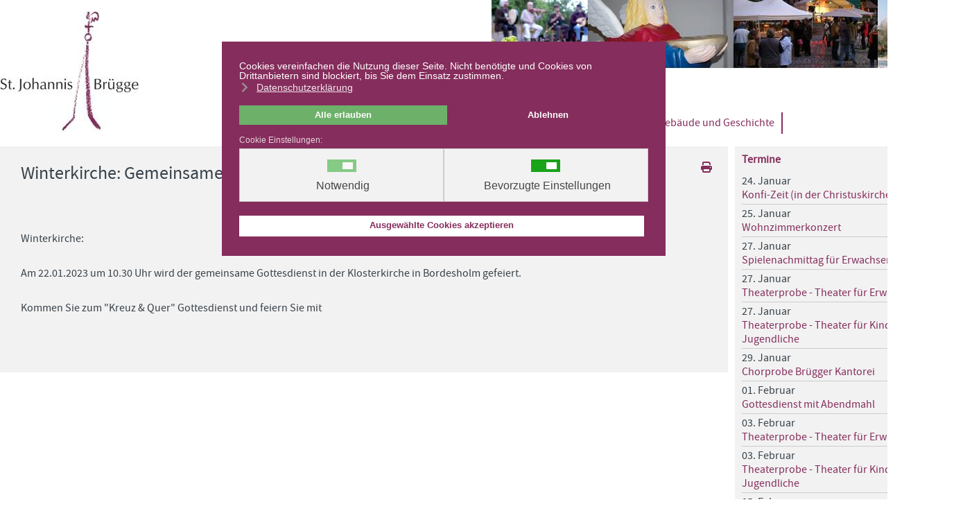

--- FILE ---
content_type: text/html; charset=utf-8
request_url: https://www.st-johannis-bruegge.de/index.php?option=com_jevents&evid=10590&year=2023&month=01&day=22&title=Winterkirche:%20Gemeinsamer%20Gottesdienst%20in%20der%20Klosterkirche%20(Kreuz%20&%20Quer)&task=icalrepeat.detail&Itemid=51
body_size: 19109
content:

<!DOCTYPE html>
<html lang="de-de" dir="ltr" >
<head>
	<meta charset="utf-8">
	<meta name="robots" content="noindex,nofollow">
	<meta name="generator" content="Herzlich Nordisch">
	<link rel="modulepreload" href="/media/vendor/bootstrap/js/modal.min.js?5.3.2" fetchpriority="low">
	<link rel="modulepreload" href="/media/vendor/bootstrap/js/popover.min.js?5.3.2" fetchpriority="low">
	<link rel="modulepreload" href="/media/vendor/bootstrap/js/alert.min.js?5.3.2" fetchpriority="low">
	<link rel="modulepreload" href="/media/vendor/bootstrap/js/button.min.js?5.3.2" fetchpriority="low">
	<link rel="modulepreload" href="/media/vendor/bootstrap/js/carousel.min.js?5.3.2" fetchpriority="low">
	<link rel="modulepreload" href="/media/vendor/bootstrap/js/collapse.min.js?5.3.2" fetchpriority="low">
	<link rel="modulepreload" href="/media/vendor/bootstrap/js/dropdown.min.js?5.3.2" fetchpriority="low">
	<link rel="modulepreload" href="/media/vendor/bootstrap/js/offcanvas.min.js?5.3.2" fetchpriority="low">
	<link rel="modulepreload" href="/media/vendor/bootstrap/js/scrollspy.min.js?5.3.2" fetchpriority="low">
	<link rel="modulepreload" href="/media/vendor/bootstrap/js/tab.min.js?5.3.2" fetchpriority="low">
	<link rel="modulepreload" href="/media/vendor/bootstrap/js/toast.min.js?5.3.2" fetchpriority="low">
	<link rel="modulepreload" href="/media/com_finder/js/finder.min.js?f4cd687ac504f99a2d2e6224c3b5fd03" fetchpriority="low">
	<link rel="modulepreload" href="/media/mod_menu/js/menu.min.js?b61bc3" fetchpriority="low">
	<link rel="modulepreload" href="/media/system/js/messages.min.js?f4cd687ac504f99a2d2e6224c3b5fd03" fetchpriority="low">
	<title>Ev.-Luth. Kirchengemeinde St. Johannis Brügge – Winterkirche: Gemeinsamer Gottesdienst in der Klosterkirche (Kreuz &amp; Quer)</title>
	<link href="https://www.st-johannis-bruegge.de/index.php?option=com_jevents&amp;task=modlatest.rss&amp;format=feed&amp;type=rss&amp;Itemid=51&amp;modid=0" rel="alternate" type="application/rss+xml" title="RSS 2.0">
	<link href="https://www.st-johannis-bruegge.de/index.php?option=com_jevents&amp;task=modlatest.rss&amp;format=feed&amp;type=atom&amp;Itemid=51&amp;modid=0" rel="alternate" type="application/atom+xml" title="Atom 1.0">
	<link href="/templates/bruegge/favicon.ico" rel="icon" type="image/vnd.microsoft.icon">
	<link href="/media/vendor/awesomplete/css/awesomplete.css?1.1.5" rel="stylesheet" />
	<link href="/media/vendor/joomla-custom-elements/css/joomla-alert.min.css?0.2.0" rel="stylesheet" />
	<link href="/plugins/system/gdpr/assets/css/cookieconsent.min.css?b61bc3" rel="stylesheet" />
	<link href="/plugins/system/gdpr/assets/css/cookieconsent.xtd.min.css?b61bc3" rel="stylesheet" />
	<link href="/plugins/system/gdpr/assets/css/jquery.fancybox.min.css?b61bc3" rel="stylesheet" />
	<link href="/media/system/css/joomla-fontawesome.min.css" rel="stylesheet" />
	<link href="/media/com_jevents/lib_jevmodal/css/jevmodal.css" rel="stylesheet" />
	<link href="/components/com_jevents/assets/css/eventsadmin.css?v=3.6.83" rel="stylesheet" />
	<link href="/components/com_jevents/views/geraint/assets/css/events_css.css?v=3.6.83" rel="stylesheet" />
	<link href="/components/com_jevents/assets/css/jevcustom.css?v=3.6.83" rel="stylesheet" />
	<link href="/media/plg_system_jcepro/site/css/content.min.css?fe2b19f2ee347603dcb1ee4916167c1f" rel="stylesheet" />
	<link href="/media/plg_system_jcemediabox/css/jcemediabox.min.css?34e90de1478e8a54af7fd56d4a3a7102" rel="stylesheet" />
	<link href="/modules/mod_maximenuck/themes/custom/css/maximenuck_maximenuck.css" rel="stylesheet" />
	<link href="/modules/mod_maximenuck/themes/blank/css/maximenuck.php?monid=maximenuck130" rel="stylesheet" />
	<link href="/components/com_jevents/views/ext/assets/css/modstyle.css?v=3.6.83" rel="stylesheet" />
	<style>div.cc-window.cc-floating{max-width:32em}@media(max-width: 639px){div.cc-window.cc-floating:not(.cc-center){max-width: none}}div.cc-window, span.cc-cookie-settings-toggler{font-size:14px}div.cc-revoke{font-size:14px}div.cc-settings-label,span.cc-cookie-settings-toggle{font-size:12px}div.cc-window.cc-banner{padding:1em 1.8em}div.cc-window.cc-floating{padding:2em 1.8em}input.cc-cookie-checkbox+span:before, input.cc-cookie-checkbox+span:after{border-radius:1px}div.cc-center,div.cc-floating,div.cc-checkbox-container,div.gdpr-fancybox-container div.fancybox-content,ul.cc-cookie-category-list li,fieldset.cc-service-list-title legend{border-radius:0px}div.cc-window a.cc-btn,span.cc-cookie-settings-toggle{border-radius:0px}</style>
	<style>body,body.gdpr-prevent-scrolling{overflow:auto}div.cc-center{position:fixed;margin-top:0!important}</style>
	<style>div.cc-window div.cc-checkboxes-container{display:flex }div.cc-checkboxes-container div.cc-checkbox-container{flex:1 1 100px;justify-content:center;padding:15px 10px;border-radius:0}div.cc-checkboxes-container input[type=checkbox]{width:0 !important;height:0 !important}div.cc-checkbox-description{display:none}div.cc-checkbox-category-readmore{display:none}div.cc-center-xtd div.cc-checkbox-container a:not(.cc-btn),div.cc-center-xtd div.cc-checkbox-container a:not(.cc-btn):hover{margin:10px 0 0 10px;text-align:center;flex-basis: 100%}div.cc-checkbox-container{margin:0}div.cc-checkboxes-container a.cc-btn.cc-allow{flex-basis:100%}div.cc-center-xtd div.cc-checkbox-container input.cc-cookie-checkbox+span{position:absolute;left:50%;top:15px;margin-left:-21px}div.cc-checkboxes-container div.cc-settings-label + div.cc-checkbox-container{border-top-left-radius:0px;border-bottom-left-radius:0px}div.cc-checkboxes-container div.cc-checkbox-container:last-of-type{border-top-right-radius:0px;border-bottom-right-radius:0px}</style>
	<style>[data-id="maximenuck130"] .mobilemenuck-item-counter {
	display: inline-block;
	margin: 0 5px;
	padding: 10px;
	font-size: 12px;
	line-height: 0;
	background: rgba(0,0,0,0.3);
	color: #eee;
	border-radius: 10px;
	height: 20px;
	transform: translate(10px,-3px);
	box-sizing: border-box;
}

[data-id="maximenuck130"] .mobilemenuck-backbutton svg {
	width: 14px;
	fill: #fff;
	position: relative;
	left: -5px;
	top: -2px;
}
/* Mobile Menu CK - https://www.joomlack.fr */
/* Automatic styles */

.mobilemenuck-bar {display:none;position:relative;left:0;top:0;right:0;z-index:100;}
.mobilemenuck-bar-title {display: block;}
.mobilemenuck-bar-button {cursor:pointer;box-sizing: border-box;position:absolute; top: 0; right: 0;line-height:0.8em;font-family:Verdana;text-align: center;}
.mobilemenuck {box-sizing: border-box;width: 100%;}
.mobilemenuck-topbar {position:relative;}
.mobilemenuck-title {display: block;}
.mobilemenuck-button {cursor:pointer;box-sizing: border-box;position:absolute; top: 0; right: 0;line-height:0.8em;font-family:Verdana;text-align: center;}
.mobilemenuck a {display:block;text-decoration: none;}
.mobilemenuck a:hover {text-decoration: none;}
.mobilemenuck .mobilemenuck-item > div {position:relative;}
.mobilemenuck-lock-button.mobilemenuck-button {right:45px}
.mobilemenuck-lock-button.mobilemenuck-button svg {max-height:50%;}
.mobilemenuck-lock-button.mobilemenuck-button::after {display: block;content: "";height: 100%;width: 100%;z-index: 1;position: absolute;top: 0;left: 0;}
.mobilemenuck[data-display="flyout"] {overflow: initial !important;}
.mobilemenuck[data-display="flyout"] .level1 + .mobilemenuck-submenu {position:absolute;top:0;left:auto;display:none;height:100vh;left:100%;}
.mobilemenuck[data-display="flyout"] .level2 + .mobilemenuck-submenu {position:absolute;top:0;left:auto;display:none;height:100vh;left:100%;}
.mobilemenuck[data-display="flyout"][data-effect*="slideright"] .level1 + .mobilemenuck-submenu {right:100%;left:auto;}
.mobilemenuck[data-display="flyout"][data-effect*="slideright"] .level2 + .mobilemenuck-submenu {right:100%;left:auto;}
/* RTL support */
.rtl .mobilemenuck-bar-button {left: 0;right: auto;}
.rtl .mobilemenuck-button {left: 0;right: auto;}
.rtl .mobilemenuck-togglericon::after {left: 0;right: auto;}@media screen and (max-width: 640px) {
.mobilemenuck[data-display="flyout"] .level1 + .mobilemenuck-submenu {position:static;width: initial !important;height: initial;}
}
@media screen and (max-width: 1000px) {
.mobilemenuck[data-display="flyout"] .level2 + .mobilemenuck-submenu {position:static;width: initial !important;height: initial;}
}
.mobilemenuck-backbutton { cursor: pointer; }.mobilemenuck-backbutton:hover { opacity: 0.7; }/* for accordion */
.mobilemenuck-togglericon:after {cursor:pointer;text-align:center;display:block;position: absolute;right: 0;top: 0;content:"+";}
.mobilemenuck .open .mobilemenuck-togglericon:after {content:"-";}

[data-id="maximenuck130"] .mobilemenuck-bar-title {
	background: #464646;
	background: rgba(70,70,70,0);
	-pie-background: rgba(70,70,70,0);
	background: none;
	color: #FFFFFF;
	font-weight: bold;
	text-indent: 20px;
	line-height: 43px;
	font-size: 20px;
}

[data-id="maximenuck130"] .mobilemenuck-bar-title a, [data-id="maximenuck130"] .mobilemenuck-bar-title span.separator, [data-id="maximenuck130"] .mobilemenuck-bar-title span.nav-header {
	color: #FFFFFF;
	font-weight: bold;
	text-indent: 20px;
	line-height: 43px;
	font-size: 20px;
}

[data-id="maximenuck130"] .mobilemenuck-bar-button {
	background: #FFFFFF;
	height: 54px;
	width: 54px;
	color: #852D5C;
	padding-top: 8px;
	font-size: 52px;
}

[data-id="maximenuck130"] .mobilemenuck-bar-button a, [data-id="maximenuck130"] .mobilemenuck-bar-button span.separator, [data-id="maximenuck130"] .mobilemenuck-bar-button span.nav-header {
	color: #852D5C;
	font-size: 52px;
}

[data-id="maximenuck130"].mobilemenuck {
	background: #852D5C;
	color: #FFFFFF;
	padding-bottom: 5px;
	font-weight: bold;
	font-size: 1.2em;
}

[data-id="maximenuck130"].mobilemenuck a, [data-id="maximenuck130"].mobilemenuck span.separator, [data-id="maximenuck130"].mobilemenuck span.nav-header {
	color: #FFFFFF;
	font-weight: bold;
	font-size: 1.2em;
}

[data-id="maximenuck130"] .mobilemenuck-title {
	background: #852D5C;
	height: 43px;
	text-indent: 20px;
	line-height: 43px;
	font-size: 20px;
}

[data-id="maximenuck130"] .mobilemenuck-title a, [data-id="maximenuck130"] .mobilemenuck-title span.separator, [data-id="maximenuck130"] .mobilemenuck-title span.nav-header {
	text-indent: 20px;
	line-height: 43px;
	font-size: 20px;
}

[data-id="maximenuck130"] .mobilemenuck-button {
	height: 35px;
	width: 45px;
	color: #FFFFFF;
	line-height: 35px;
	font-size: 52px;
}

[data-id="maximenuck130"] .mobilemenuck-button a, [data-id="maximenuck130"] .mobilemenuck-button span.separator, [data-id="maximenuck130"] .mobilemenuck-button span.nav-header {
	color: #FFFFFF;
	line-height: 35px;
	font-size: 52px;
}

[data-id="maximenuck130"] .mobilemenuck-item > .level1 {
	background: #852D5C;
	-moz-border-radius: 5px 5px 5px 5px;
	-o-border-radius: 5px 5px 5px 5px;
	-webkit-border-radius: 5px 5px 5px 5px;
	border-radius: 5px 5px 5px 5px;
	color: #FFFFFF;
	margin-top: 4px;
	margin-right: 4px;
	margin-bottom: 4px;
	margin-left: 4px;
	padding-left: 15px;
	line-height: 35px;
}

[data-id="maximenuck130"] .mobilemenuck-item > .level1 a, [data-id="maximenuck130"] .mobilemenuck-item > .level1 span.separator, [data-id="maximenuck130"] .mobilemenuck-item > .level1 span.nav-header {
	color: #FFFFFF;
	line-height: 35px;
}

[data-id="maximenuck130"] .mobilemenuck-item > .level2 {
	background: #852D5C;
	-moz-border-radius: 5px 5px 5px 5px;
	-o-border-radius: 5px 5px 5px 5px;
	-webkit-border-radius: 5px 5px 5px 5px;
	border-radius: 5px 5px 5px 5px;
	color: #FFFFFF;
	margin-top: 4px;
	margin-right: 4px;
	margin-bottom: 4px;
	margin-left: 4px;
	padding-left: 25px;
	line-height: 35px;
}

[data-id="maximenuck130"] .mobilemenuck-item > .level2 a, [data-id="maximenuck130"] .mobilemenuck-item > .level2 span.separator, [data-id="maximenuck130"] .mobilemenuck-item > .level2 span.nav-header {
	color: #FFFFFF;
	line-height: 35px;
}

[data-id="maximenuck130"] .level2 + .mobilemenuck-submenu .mobilemenuck-item > div {
	background: #852D5C;
	-moz-border-radius: 5px 5px 5px 5px;
	-o-border-radius: 5px 5px 5px 5px;
	-webkit-border-radius: 5px 5px 5px 5px;
	border-radius: 5px 5px 5px 5px;
	color: #FFFFFF;
	margin-top: 4px;
	margin-right: 4px;
	margin-bottom: 4px;
	margin-left: 4px;
	padding-left: 35px;
	line-height: 35px;
}

[data-id="maximenuck130"] .level2 + .mobilemenuck-submenu .mobilemenuck-item > div a, [data-id="maximenuck130"] .level2 + .mobilemenuck-submenu .mobilemenuck-item > div span.separator, [data-id="maximenuck130"] .level2 + .mobilemenuck-submenu .mobilemenuck-item > div span.nav-header {
	color: #FFFFFF;
	line-height: 35px;
}

[data-id="maximenuck130"] .mobilemenuck-togglericon:after {
	background: #000000;
	background: rgba(0,0,0,0.25);
	-pie-background: rgba(0,0,0,0.25);
	-moz-border-radius: 0px 5px 5px 0px;
	-o-border-radius: 0px 5px 5px 0px;
	-webkit-border-radius: 0px 5px 5px 0px;
	border-radius: 0px 5px 5px 0px;
	height: 35px;
	width: 35px;
	padding-right: 5px;
	padding-left: 5px;
	line-height: 35px;
	font-size: 1.7em;
}

[data-id="maximenuck130"] .mobilemenuck-togglericon:after a, [data-id="maximenuck130"] .mobilemenuck-togglericon:after span.separator, [data-id="maximenuck130"] .mobilemenuck-togglericon:after span.nav-header {
	line-height: 35px;
	font-size: 1.7em;
}
.mobilemaximenuck div span.descck {
    padding-left: 10px;
    font-size: 12px;
}[data-id="maximenuck130"] + .mobilemenuck-overlay {
	position: fixed;
	top: 0;
	background: #000000;
	opacity: 0.3;
	left: 0;
	right: 0;
	bottom: 0;
	z-index: 9;
}.mobilemenuck-logo { text-align: center; }.mobilemenuck-logo-left { text-align: left; }.mobilemenuck-logo-right { text-align: right; }.mobilemenuck-logo a { display: inline-block; }</style>
	<style>div#maximenuck .titreck-text {
	flex: 1;
}

div#maximenuck .maximenuck.rolloveritem  img {
	display: none !important;
}
@media screen and (max-width: 640px) {div#maximenuck ul.maximenuck li.maximenuck.nomobileck, div#maximenuck .maxipushdownck ul.maximenuck2 li.maximenuck.nomobileck { display: none !important; }
	div#maximenuck.maximenuckh {
        height: auto !important;
    }
	
	div#maximenuck.maximenuckh li.maxiFancybackground {
		display: none !important;
	}

    div#maximenuck.maximenuckh ul:not(.noresponsive) {
        height: auto !important;
        padding-left: 0 !important;
        /*padding-right: 0 !important;*/
    }

    div#maximenuck.maximenuckh ul:not(.noresponsive) li {
        float :none !important;
        width: 100% !important;
		box-sizing: border-box;
        /*padding-right: 0 !important;*/
		padding-left: 0 !important;
		padding-right: 0 !important;
        margin-right: 0 !important;
    }

    div#maximenuck.maximenuckh ul:not(.noresponsive) li > div.floatck {
        width: 100% !important;
		box-sizing: border-box;
		right: 0 !important;
		left: 0 !important;
		margin-left: 0 !important;
		position: relative !important;
		/*display: none;
		height: auto !important;*/
    }
	
	div#maximenuck.maximenuckh ul:not(.noresponsive) li:hover > div.floatck {
		position: relative !important;
		margin-left: 0 !important;
    }

    div#maximenuck.maximenuckh ul:not(.noresponsive) div.floatck div.maximenuck2 {
        width: 100% !important;
    }

    div#maximenuck.maximenuckh ul:not(.noresponsive) div.floatck div.floatck {
        width: 100% !important;
        margin: 20px 0 0 0 !important;
    }
	
	div#maximenuck.maximenuckh ul:not(.noresponsive) div.floatck div.maxidrop-main {
        width: 100% !important;
    }

    div#maximenuck.maximenuckh ul:not(.noresponsive) li.maximenucklogo img {
        display: block !important;
        margin-left: auto !important;
        margin-right: auto !important;
        float: none !important;
    }
	
	
	/* for vertical menu  */
	div#maximenuck.maximenuckv {
        height: auto !important;
    }
	
	div#maximenuck.maximenuckh li.maxiFancybackground {
		display: none !important;
	}

    div#maximenuck.maximenuckv ul:not(.noresponsive) {
        height: auto !important;
        padding-left: 0 !important;
        /*padding-right: 0 !important;*/
    }

    div#maximenuck.maximenuckv ul:not(.noresponsive) li {
        float :none !important;
        width: 100% !important;
        /*padding-right: 0 !important;*/
		padding-left: 0 !important;
        margin-right: 0 !important;
    }

    div#maximenuck.maximenuckv ul:not(.noresponsive) li > div.floatck {
        width: 100% !important;
		right: 0 !important;
		margin-left: 0 !important;
		margin-top: 0 !important;
		position: relative !important;
		left: 0 !important;
		/*display: none;
		height: auto !important;*/
    }
	
	div#maximenuck.maximenuckv ul:not(.noresponsive) li:hover > div.floatck {
		position: relative !important;
		margin-left: 0 !important;
    }

    div#maximenuck.maximenuckv ul:not(.noresponsive) div.floatck div.maximenuck2 {
        width: 100% !important;
    }

    div#maximenuck.maximenuckv ul:not(.noresponsive) div.floatck div.floatck {
        width: 100% !important;
        margin: 20px 0 0 0 !important;
    }
	
	div#maximenuck.maximenuckv ul:not(.noresponsive) div.floatck div.maxidrop-main {
        width: 100% !important;
    }

    div#maximenuck.maximenuckv ul:not(.noresponsive) li.maximenucklogo img {
        display: block !important;
        margin-left: auto !important;
        margin-right: auto !important;
        float: none !important;
    }
}
	
@media screen and (min-width: 641px) {
	div#maximenuck ul.maximenuck li.maximenuck.nodesktopck, div#maximenuck .maxipushdownck ul.maximenuck2 li.maximenuck.nodesktopck { display: none !important; }
}/*---------------------------------------------
---	 WCAG				                ---
----------------------------------------------*/
#maximenuck.maximenuck-wcag-active .maximenuck-toggler-anchor ~ ul {
    display: block !important;
}

#maximenuck .maximenuck-toggler-anchor {
	height: 0;
	opacity: 0;
	overflow: hidden;
	display: none;
}
div#maximenuck.maximenuckh ul.maximenuck div.maxidrop-main, div#maximenuck.maximenuckh ul.maximenuck li div.maxidrop-main { width: 200px; } 
div#maximenuck.maximenuckh ul.maximenuck div.floatck, div#maximenuck.maximenuckh ul.maximenuck li.maximenuck div.floatck { margin-top: 5px; } 
div#maximenuck.maximenuckh ul.maximenuck li.maximenuck.level1.parent > a:after, div#maximenuck.maximenuckh ul.maximenuck li.maximenuck.level1.parent > span.separator:after { display: none;}
div#maximenuck.maximenuckh ul.maximenuck li.maximenuck.level1 li.maximenuck.parent > a:after, div#maximenuck.maximenuckh ul.maximenuck li.maximenuck.level1 li.maximenuck.parent > span.separator:after,
	div#maximenuck .maxipushdownck li.maximenuck.parent > a:after, div#maximenuck .maxipushdownck li.maximenuck.parent > span.separator:after { border-left-color: #FFFFFF;color: #FFFFFF;margin-right: 5px;} 
div#maximenuck.maximenuckh ul.maximenuck li.maximenuck.level1 li.maximenuck.parent:hover > a:after, div#maximenuck.maximenuckh ul.maximenuck li.maximenuck.level1 li.maximenuck.parent:hover > span.separator:after,
	div#maximenuck .maxipushdownck li.maximenuck.parent:hover > a:after, div#maximenuck .maxipushdownck li.maximenuck.parent:hover > span.separator:after { border-color: transparent transparent transparent #FFFFFF;color: #FFFFFF;} 
div#maximenuck.maximenuckh ul.maximenuck, #maximenuck.maximenuckh ul.maximenuck { padding-top: 0px;padding-right: 0px;padding-bottom: 0px;padding-left: 0px;margin-top: 15px;margin-right: 6px;margin-bottom: 0px;margin-left: 0px;text-align: left; } 
div#maximenuck.maximenuckh ul.maximenuck li.maximenuck.level1, div#maximenuck.maximenuckh ul.maximenuck li.maximenuck.level1.parent {  } 
div#maximenuck.maximenuckh ul.maximenuck li.maximenuck.level1 > a, div#maximenuck.maximenuckh ul.maximenuck li.maximenuck.level1 > span.separator { padding-top: 5px;padding-right: 10px;padding-bottom: 5px;padding-left: 10px; } 
div#maximenuck.maximenuckh ul.maximenuck li.maximenuck.level1 > a span.titreck, div#maximenuck.maximenuckh ul.maximenuck li.maximenuck.level1 > span.separator span.titreck, select#maximenuck.maximenuckh ul.maximenuck { font-size: 16px; } 
div#maximenuck.maximenuckh ul.maximenuck li.maximenuck.level1.active, div#maximenuck.maximenuckh ul.maximenuck li.maximenuck.level1.parent.active, 
div#maximenuck.maximenuckh ul.maximenuck li.maximenuck.level1:hover, div#maximenuck.maximenuckh ul.maximenuck li.maximenuck.level1.parent:hover { background: #852d5c;background-color: #852d5c; } 
div#maximenuck.maximenuckh ul.maximenuck li.maximenuck.level1.active > a, div#maximenuck.maximenuckh ul.maximenuck li.maximenuck.level1.active > span, 
div#maximenuck.maximenuckh ul.maximenuck li.maximenuck.level1:hover > a, div#maximenuck.maximenuckh ul.maximenuck li.maximenuck.level1:hover > span.separator {  } 
div#maximenuck.maximenuckh ul.maximenuck li.maximenuck.level1.active > a span.titreck, div#maximenuck.maximenuckh ul.maximenuck li.maximenuck.level1.active > span.separator span.titreck, 
div#maximenuck.maximenuckh ul.maximenuck li.maximenuck.level1:hover > a span.titreck, div#maximenuck.maximenuckh ul.maximenuck li.maximenuck.level1:hover > span.separator span.titreck, select#maximenuck.maximenuckh ul.maximenuck:hover { color: #FFFFFF; } 
div#maximenuck.maximenuckh ul.maximenuck li.maximenuck div.floatck, div#maximenuck.maximenuckh ul.maximenuck li.maximenuck div.floatck div.floatck,
div#maximenuck .maxipushdownck div.floatck, select#maximenuck.maximenuckh ul.maximenuck option { background: #FFFFFF;background-color: #FFFFFF; } 
div#maximenuck.maximenuckh ul.maximenuck li.maximenuck.level1 li.maximenuck:not(.headingck), div#maximenuck li.maximenuck.maximenuflatlistck:not(.level1):not(.headingck),
div#maximenuck .maxipushdownck li.maximenuck:not(.headingck), select#maximenuck.maximenuckh ul.maximenuck option {  } 
div#maximenuck.maximenuckh ul.maximenuck li.maximenuck.level1 li.maximenuck:not(.headingck) > a, div#maximenuck li.maximenuck.maximenuflatlistck:not(.level1):not(.headingck) > a,
div#maximenuck .maxipushdownck li.maximenuck:not(.headingck) > a, div#maximenuck.maximenuckh ul.maximenuck li.maximenuck.level1 li.maximenuck:not(.headingck) > span.separator, div#maximenuck li.maximenuck.maximenuflatlistck:not(.level1):not(.headingck) > span.separator,
div#maximenuck .maxipushdownck li.maximenuck:not(.headingck) > span.separator { padding-top: 5px;padding-right: 15px;padding-bottom: 5px;padding-left: 5px; } 
div#maximenuck ul.maximenuck li.maximenuck.level1 li.maximenuck:not(.headingck):hover, div#maximenuck li.maximenuck.maximenuflatlistck:hover:not(.level1):not(.headingck):hover,
div#maximenuck .maxipushdownck li.maximenuck:not(.headingck):hover { background: #852d5c;background-color: #852d5c; } 
div#maximenuck ul.maximenuck li.maximenuck.level1 li.maximenuck:not(.headingck):hover > a, div#maximenuck li.maximenuck.maximenuflatlistck:hover:not(.level1):not(.headingck):hover > a,
div#maximenuck .maxipushdownck li.maximenuck:not(.headingck):hover > a, div#maximenuck ul.maximenuck li.maximenuck.level1 li.maximenuck:not(.headingck):hover > span.separator, div#maximenuck li.maximenuck.maximenuflatlistck:hover:not(.level1):not(.headingck):hover > span.separator,
div#maximenuck .maxipushdownck li.maximenuck:not(.headingck):hover > span.separator {  } 
div#maximenuck.maximenuckh ul.maximenuck li.maximenuck.level1 li.maximenuck:hover > a span.titreck, div#maximenuck.maximenuckh ul.maximenuck li.maximenuck.level1 li.maximenuck:hover > span.separator span.titreck, div#maximenuck li.maximenuck.maximenuflatlistck:hover:not(.level1) span.titreck,
div#maximenuck .maxipushdownck li.maximenuck:hover > a span.titreck, div#maximenuck .maxipushdownck li.maximenuck:hover > span.separator span.titreck { color: #FFFFFF; } 
div#maximenuck.maximenuckh ul.maximenuck li.maximenuck.level1 li.maximenuck.active:not(.headingck),
	div#maximenuck .maxipushdownck li.maximenuck.active:not(.headingck) { background: #852d5c;background-color: #852d5c; } 
div#maximenuck.maximenuckh ul.maximenuck li.maximenuck.level1 li.maximenuck.active:not(.headingck) > a,
	div#maximenuck .maxipushdownck li.maximenuck.active:not(.headingck) > a, div#maximenuck.maximenuckh ul.maximenuck li.maximenuck.level1 li.maximenuck.active:not(.headingck) > span.separator,
	div#maximenuck .maxipushdownck li.maximenuck.active:not(.headingck) > span.separator {  } 
div#maximenuck.maximenuckh ul.maximenuck li.maximenuck.level1 li.maximenuck.active > a span.titreck, div#maximenuck.maximenuckh ul.maximenuck li.maximenuck.level1 li.maximenuck.active > span.separator span.titreck,
	div#maximenuck .maxipushdownck li.maximenuck.active > a span.titreck, div#maximenuck .maxipushdownck li.maximenuck.active > span.separator span.titreck { color: #FFFFFF; } /* for images position */
div#maximenuck ul.maximenuck li.maximenuck.level1 > a,
div#maximenuck ul.maximenuck li.maximenuck.level1 > span.separator {
	display: flex;
	align-items: center;
}

div#maximenuck ul.maximenuck li.maximenuck.level1 li.maximenuck > a,
div#maximenuck ul.maximenuck li.maximenuck.level1 li.maximenuck > span.separator {
	display: flex;
}

div#maximenuck ul.maximenuck li.maximenuck.level1 > a[data-align="bottom"],
div#maximenuck ul.maximenuck li.maximenuck.level1 > span.separator[data-align="bottom"],
div#maximenuck ul.maximenuck li.maximenuck.level1 li.maximenuck > a[data-align="bottom"],
div#maximenuck ul.maximenuck li.maximenuck.level1 li.maximenuck > span.separator[data-align="bottom"],
	div#maximenuck ul.maximenuck li.maximenuck.level1 > a[data-align="top"],
div#maximenuck ul.maximenuck li.maximenuck.level1 > span.separator[data-align="top"],
div#maximenuck ul.maximenuck li.maximenuck.level1 li.maximenuck > a[data-align="top"],
div#maximenuck ul.maximenuck li.maximenuck.level1 li.maximenuck > span.separator[data-align="top"]{
	flex-direction: column;
	align-items: inherit;
}

div#maximenuck ul.maximenuck li.maximenuck.level1 > a[data-align=*"bottom"] img,
div#maximenuck ul.maximenuck li.maximenuck.level1 > span.separator[data-align=*"bottom"] img,
div#maximenuck ul.maximenuck li.maximenuck.level1 li.maximenuck > a[data-align=*"bottom"] img,
div#maximenuck ul.maximenuck li.maximenuck.level1 li.maximenuck > span.separator[data-align=*"bottom"] img {
	align-self: end;
}

div#maximenuck ul.maximenuck li.maximenuck.level1 > a[data-align=*"top"] img,
div#maximenuck ul.maximenuck li.maximenuck.level1 > span.separator[data-align=*"top"] img,
div#maximenuck ul.maximenuck li.maximenuck.level1 li.maximenuck > a[data-align=*"top"] img,
div#maximenuck ul.maximenuck li.maximenuck.level1 li.maximenuck > span.separator[data-align=*"top"] img {
	align-self: start;
}


</style>
	<style>
div#maximenuck130 ul.maximenuck li.maximenuck.item6.level1, 
div#maximenuck130 ul.maximenuck2 li.maximenuck.item6.level1{ border-right: #852d5c 2px solid  !important; } 
div#maximenuck130 ul.maximenuck li.maximenuck.item6.level1.active > a.maximenuck span.titreck, div#maximenuck130 ul.maximenuck li.maximenuck.item6.level1.active > span.separator span.titreck, div#maximenuck130 ul.maximenuck li.maximenuck.item6.level1.active > span.nav-header span.titreck,
div#maximenuck130 ul.maximenuck2 li.maximenuck.item6.level1.active > a.maximenuck span.titreck, div#maximenuck130 ul.maximenuck2 li.maximenuck.item6.level1.active > span.separator span.titreck, div#maximenuck130 ul.maximenuck2 li.maximenuck.item6.level1.active > span.nav-header span.titreck { font-weight: normal !important; } </style>
	<style>
div#maximenuck130 ul.maximenuck li.maximenuck.item9.level1, 
div#maximenuck130 ul.maximenuck2 li.maximenuck.item9.level1{ border-right: #852d5c 2px solid  !important; } 
div#maximenuck130 ul.maximenuck li.maximenuck.item9.level1.active > a.maximenuck span.titreck, div#maximenuck130 ul.maximenuck li.maximenuck.item9.level1.active > span.separator span.titreck, div#maximenuck130 ul.maximenuck li.maximenuck.item9.level1.active > span.nav-header span.titreck,
div#maximenuck130 ul.maximenuck2 li.maximenuck.item9.level1.active > a.maximenuck span.titreck, div#maximenuck130 ul.maximenuck2 li.maximenuck.item9.level1.active > span.separator span.titreck, div#maximenuck130 ul.maximenuck2 li.maximenuck.item9.level1.active > span.nav-header span.titreck { font-weight: normal !important; } </style>
	<style>
div#maximenuck130 ul.maximenuck li.maximenuck.item15.level2.active > a.maximenuck span.titreck, div#maximenuck130 ul.maximenuck li.maximenuck.item15.level2.active > span.separator span.titreck, div#maximenuck130 ul.maximenuck li.maximenuck.item15.level2.active > span.nav-header span.titreck,
div#maximenuck130 ul.maximenuck2 li.maximenuck.item15.level2.active > a.maximenuck span.titreck, div#maximenuck130 ul.maximenuck2 li.maximenuck.item15.level2.active > span.separator span.titreck, div#maximenuck130 ul.maximenuck2 li.maximenuck.item15.level2.active > span.nav-header span.titreck { font-weight: normal !important; } </style>
	<style>
div#maximenuck130 ul.maximenuck li.maximenuck.item16.level2.active > a.maximenuck span.titreck, div#maximenuck130 ul.maximenuck li.maximenuck.item16.level2.active > span.separator span.titreck, div#maximenuck130 ul.maximenuck li.maximenuck.item16.level2.active > span.nav-header span.titreck,
div#maximenuck130 ul.maximenuck2 li.maximenuck.item16.level2.active > a.maximenuck span.titreck, div#maximenuck130 ul.maximenuck2 li.maximenuck.item16.level2.active > span.separator span.titreck, div#maximenuck130 ul.maximenuck2 li.maximenuck.item16.level2.active > span.nav-header span.titreck { font-weight: normal !important; } </style>
	<style>
div#maximenuck130 ul.maximenuck li.maximenuck.item17.level2.active > a.maximenuck span.titreck, div#maximenuck130 ul.maximenuck li.maximenuck.item17.level2.active > span.separator span.titreck, div#maximenuck130 ul.maximenuck li.maximenuck.item17.level2.active > span.nav-header span.titreck,
div#maximenuck130 ul.maximenuck2 li.maximenuck.item17.level2.active > a.maximenuck span.titreck, div#maximenuck130 ul.maximenuck2 li.maximenuck.item17.level2.active > span.separator span.titreck, div#maximenuck130 ul.maximenuck2 li.maximenuck.item17.level2.active > span.nav-header span.titreck { font-weight: normal !important; } </style>
	<style>
div#maximenuck130 ul.maximenuck li.maximenuck.item653.level1.active > a.maximenuck span.titreck, div#maximenuck130 ul.maximenuck li.maximenuck.item653.level1.active > span.separator span.titreck, div#maximenuck130 ul.maximenuck li.maximenuck.item653.level1.active > span.nav-header span.titreck,
div#maximenuck130 ul.maximenuck2 li.maximenuck.item653.level1.active > a.maximenuck span.titreck, div#maximenuck130 ul.maximenuck2 li.maximenuck.item653.level1.active > span.separator span.titreck, div#maximenuck130 ul.maximenuck2 li.maximenuck.item653.level1.active > span.nav-header span.titreck { font-weight: normal !important; } </style>
	<style>
div#maximenuck130 ul.maximenuck li.maximenuck.item39.level2.active > a.maximenuck span.titreck, div#maximenuck130 ul.maximenuck li.maximenuck.item39.level2.active > span.separator span.titreck, div#maximenuck130 ul.maximenuck li.maximenuck.item39.level2.active > span.nav-header span.titreck,
div#maximenuck130 ul.maximenuck2 li.maximenuck.item39.level2.active > a.maximenuck span.titreck, div#maximenuck130 ul.maximenuck2 li.maximenuck.item39.level2.active > span.separator span.titreck, div#maximenuck130 ul.maximenuck2 li.maximenuck.item39.level2.active > span.nav-header span.titreck { font-weight: normal !important; } </style>
	<style>
div#maximenuck130 ul.maximenuck li.maximenuck.item648.level2.active > a.maximenuck span.titreck, div#maximenuck130 ul.maximenuck li.maximenuck.item648.level2.active > span.separator span.titreck, div#maximenuck130 ul.maximenuck li.maximenuck.item648.level2.active > span.nav-header span.titreck,
div#maximenuck130 ul.maximenuck2 li.maximenuck.item648.level2.active > a.maximenuck span.titreck, div#maximenuck130 ul.maximenuck2 li.maximenuck.item648.level2.active > span.separator span.titreck, div#maximenuck130 ul.maximenuck2 li.maximenuck.item648.level2.active > span.nav-header span.titreck { font-weight: normal !important; } </style>
	<style>
div#maximenuck130 ul.maximenuck li.maximenuck.item22.level2.active > a.maximenuck span.titreck, div#maximenuck130 ul.maximenuck li.maximenuck.item22.level2.active > span.separator span.titreck, div#maximenuck130 ul.maximenuck li.maximenuck.item22.level2.active > span.nav-header span.titreck,
div#maximenuck130 ul.maximenuck2 li.maximenuck.item22.level2.active > a.maximenuck span.titreck, div#maximenuck130 ul.maximenuck2 li.maximenuck.item22.level2.active > span.separator span.titreck, div#maximenuck130 ul.maximenuck2 li.maximenuck.item22.level2.active > span.nav-header span.titreck { font-weight: normal !important; } </style>
	<style>
div#maximenuck130 ul.maximenuck li.maximenuck.item649.level2.active > a.maximenuck span.titreck, div#maximenuck130 ul.maximenuck li.maximenuck.item649.level2.active > span.separator span.titreck, div#maximenuck130 ul.maximenuck li.maximenuck.item649.level2.active > span.nav-header span.titreck,
div#maximenuck130 ul.maximenuck2 li.maximenuck.item649.level2.active > a.maximenuck span.titreck, div#maximenuck130 ul.maximenuck2 li.maximenuck.item649.level2.active > span.separator span.titreck, div#maximenuck130 ul.maximenuck2 li.maximenuck.item649.level2.active > span.nav-header span.titreck { font-weight: normal !important; } </style>
	<style>
div#maximenuck130 ul.maximenuck li.maximenuck.item744.level3.active > a.maximenuck span.titreck, div#maximenuck130 ul.maximenuck li.maximenuck.item744.level3.active > span.separator span.titreck, div#maximenuck130 ul.maximenuck li.maximenuck.item744.level3.active > span.nav-header span.titreck,
div#maximenuck130 ul.maximenuck2 li.maximenuck.item744.level3.active > a.maximenuck span.titreck, div#maximenuck130 ul.maximenuck2 li.maximenuck.item744.level3.active > span.separator span.titreck, div#maximenuck130 ul.maximenuck2 li.maximenuck.item744.level3.active > span.nav-header span.titreck { font-weight: normal !important; } </style>
	<style>
div#maximenuck130 ul.maximenuck li.maximenuck.item747.level3.active > a.maximenuck span.titreck, div#maximenuck130 ul.maximenuck li.maximenuck.item747.level3.active > span.separator span.titreck, div#maximenuck130 ul.maximenuck li.maximenuck.item747.level3.active > span.nav-header span.titreck,
div#maximenuck130 ul.maximenuck2 li.maximenuck.item747.level3.active > a.maximenuck span.titreck, div#maximenuck130 ul.maximenuck2 li.maximenuck.item747.level3.active > span.separator span.titreck, div#maximenuck130 ul.maximenuck2 li.maximenuck.item747.level3.active > span.nav-header span.titreck { font-weight: normal !important; } </style>
	<style>
div#maximenuck130 ul.maximenuck li.maximenuck.item651.level2.active > a.maximenuck span.titreck, div#maximenuck130 ul.maximenuck li.maximenuck.item651.level2.active > span.separator span.titreck, div#maximenuck130 ul.maximenuck li.maximenuck.item651.level2.active > span.nav-header span.titreck,
div#maximenuck130 ul.maximenuck2 li.maximenuck.item651.level2.active > a.maximenuck span.titreck, div#maximenuck130 ul.maximenuck2 li.maximenuck.item651.level2.active > span.separator span.titreck, div#maximenuck130 ul.maximenuck2 li.maximenuck.item651.level2.active > span.nav-header span.titreck { font-weight: normal !important; } </style>
	<style>
div#maximenuck130 ul.maximenuck li.maximenuck.item52.level2.active > a.maximenuck span.titreck, div#maximenuck130 ul.maximenuck li.maximenuck.item52.level2.active > span.separator span.titreck, div#maximenuck130 ul.maximenuck li.maximenuck.item52.level2.active > span.nav-header span.titreck,
div#maximenuck130 ul.maximenuck2 li.maximenuck.item52.level2.active > a.maximenuck span.titreck, div#maximenuck130 ul.maximenuck2 li.maximenuck.item52.level2.active > span.separator span.titreck, div#maximenuck130 ul.maximenuck2 li.maximenuck.item52.level2.active > span.nav-header span.titreck { font-weight: normal !important; } </style>
	<style>
div#maximenuck130 ul.maximenuck li.maximenuck.item657.level2.active > a.maximenuck span.titreck, div#maximenuck130 ul.maximenuck li.maximenuck.item657.level2.active > span.separator span.titreck, div#maximenuck130 ul.maximenuck li.maximenuck.item657.level2.active > span.nav-header span.titreck,
div#maximenuck130 ul.maximenuck2 li.maximenuck.item657.level2.active > a.maximenuck span.titreck, div#maximenuck130 ul.maximenuck2 li.maximenuck.item657.level2.active > span.separator span.titreck, div#maximenuck130 ul.maximenuck2 li.maximenuck.item657.level2.active > span.nav-header span.titreck { font-weight: normal !important; } </style>
	<style>
div#maximenuck130 ul.maximenuck li.maximenuck.item38.level2.active > a.maximenuck span.titreck, div#maximenuck130 ul.maximenuck li.maximenuck.item38.level2.active > span.separator span.titreck, div#maximenuck130 ul.maximenuck li.maximenuck.item38.level2.active > span.nav-header span.titreck,
div#maximenuck130 ul.maximenuck2 li.maximenuck.item38.level2.active > a.maximenuck span.titreck, div#maximenuck130 ul.maximenuck2 li.maximenuck.item38.level2.active > span.separator span.titreck, div#maximenuck130 ul.maximenuck2 li.maximenuck.item38.level2.active > span.nav-header span.titreck { font-weight: normal !important; } </style>
	<style>
div#maximenuck130 ul.maximenuck li.maximenuck.item36.level2.active > a.maximenuck span.titreck, div#maximenuck130 ul.maximenuck li.maximenuck.item36.level2.active > span.separator span.titreck, div#maximenuck130 ul.maximenuck li.maximenuck.item36.level2.active > span.nav-header span.titreck,
div#maximenuck130 ul.maximenuck2 li.maximenuck.item36.level2.active > a.maximenuck span.titreck, div#maximenuck130 ul.maximenuck2 li.maximenuck.item36.level2.active > span.separator span.titreck, div#maximenuck130 ul.maximenuck2 li.maximenuck.item36.level2.active > span.nav-header span.titreck { font-weight: normal !important; } </style>
	<style>
div#maximenuck130 ul.maximenuck li.maximenuck.item37.level2.active > a.maximenuck span.titreck, div#maximenuck130 ul.maximenuck li.maximenuck.item37.level2.active > span.separator span.titreck, div#maximenuck130 ul.maximenuck li.maximenuck.item37.level2.active > span.nav-header span.titreck,
div#maximenuck130 ul.maximenuck2 li.maximenuck.item37.level2.active > a.maximenuck span.titreck, div#maximenuck130 ul.maximenuck2 li.maximenuck.item37.level2.active > span.separator span.titreck, div#maximenuck130 ul.maximenuck2 li.maximenuck.item37.level2.active > span.nav-header span.titreck { font-weight: normal !important; } </style>
	<style>
div#maximenuck130 ul.maximenuck li.maximenuck.item40.level2.active > a.maximenuck span.titreck, div#maximenuck130 ul.maximenuck li.maximenuck.item40.level2.active > span.separator span.titreck, div#maximenuck130 ul.maximenuck li.maximenuck.item40.level2.active > span.nav-header span.titreck,
div#maximenuck130 ul.maximenuck2 li.maximenuck.item40.level2.active > a.maximenuck span.titreck, div#maximenuck130 ul.maximenuck2 li.maximenuck.item40.level2.active > span.separator span.titreck, div#maximenuck130 ul.maximenuck2 li.maximenuck.item40.level2.active > span.nav-header span.titreck { font-weight: normal !important; } </style>
	<style>
div#maximenuck130 ul.maximenuck li.maximenuck.item652.level1.active > a.maximenuck span.titreck, div#maximenuck130 ul.maximenuck li.maximenuck.item652.level1.active > span.separator span.titreck, div#maximenuck130 ul.maximenuck li.maximenuck.item652.level1.active > span.nav-header span.titreck,
div#maximenuck130 ul.maximenuck2 li.maximenuck.item652.level1.active > a.maximenuck span.titreck, div#maximenuck130 ul.maximenuck2 li.maximenuck.item652.level1.active > span.separator span.titreck, div#maximenuck130 ul.maximenuck2 li.maximenuck.item652.level1.active > span.nav-header span.titreck { font-weight: normal !important; } </style>
	<style>
div#maximenuck130 ul.maximenuck li.maximenuck.item740.level2.active > a.maximenuck span.titreck, div#maximenuck130 ul.maximenuck li.maximenuck.item740.level2.active > span.separator span.titreck, div#maximenuck130 ul.maximenuck li.maximenuck.item740.level2.active > span.nav-header span.titreck,
div#maximenuck130 ul.maximenuck2 li.maximenuck.item740.level2.active > a.maximenuck span.titreck, div#maximenuck130 ul.maximenuck2 li.maximenuck.item740.level2.active > span.separator span.titreck, div#maximenuck130 ul.maximenuck2 li.maximenuck.item740.level2.active > span.nav-header span.titreck { font-weight: normal !important; } </style>
	<style>
div#maximenuck130 ul.maximenuck li.maximenuck.item32.level2.active > a.maximenuck span.titreck, div#maximenuck130 ul.maximenuck li.maximenuck.item32.level2.active > span.separator span.titreck, div#maximenuck130 ul.maximenuck li.maximenuck.item32.level2.active > span.nav-header span.titreck,
div#maximenuck130 ul.maximenuck2 li.maximenuck.item32.level2.active > a.maximenuck span.titreck, div#maximenuck130 ul.maximenuck2 li.maximenuck.item32.level2.active > span.separator span.titreck, div#maximenuck130 ul.maximenuck2 li.maximenuck.item32.level2.active > span.nav-header span.titreck { font-weight: normal !important; } </style>
	<style>
div#maximenuck130 ul.maximenuck li.maximenuck.item655.level2.active > a.maximenuck span.titreck, div#maximenuck130 ul.maximenuck li.maximenuck.item655.level2.active > span.separator span.titreck, div#maximenuck130 ul.maximenuck li.maximenuck.item655.level2.active > span.nav-header span.titreck,
div#maximenuck130 ul.maximenuck2 li.maximenuck.item655.level2.active > a.maximenuck span.titreck, div#maximenuck130 ul.maximenuck2 li.maximenuck.item655.level2.active > span.separator span.titreck, div#maximenuck130 ul.maximenuck2 li.maximenuck.item655.level2.active > span.nav-header span.titreck { font-weight: normal !important; } </style>
	<style>
div#maximenuck130 ul.maximenuck li.maximenuck.item745.level2.active > a.maximenuck span.titreck, div#maximenuck130 ul.maximenuck li.maximenuck.item745.level2.active > span.separator span.titreck, div#maximenuck130 ul.maximenuck li.maximenuck.item745.level2.active > span.nav-header span.titreck,
div#maximenuck130 ul.maximenuck2 li.maximenuck.item745.level2.active > a.maximenuck span.titreck, div#maximenuck130 ul.maximenuck2 li.maximenuck.item745.level2.active > span.separator span.titreck, div#maximenuck130 ul.maximenuck2 li.maximenuck.item745.level2.active > span.nav-header span.titreck { font-weight: normal !important; } </style>
	<style>
div#maximenuck130 ul.maximenuck li.maximenuck.item742.level2.active > a.maximenuck span.titreck, div#maximenuck130 ul.maximenuck li.maximenuck.item742.level2.active > span.separator span.titreck, div#maximenuck130 ul.maximenuck li.maximenuck.item742.level2.active > span.nav-header span.titreck,
div#maximenuck130 ul.maximenuck2 li.maximenuck.item742.level2.active > a.maximenuck span.titreck, div#maximenuck130 ul.maximenuck2 li.maximenuck.item742.level2.active > span.separator span.titreck, div#maximenuck130 ul.maximenuck2 li.maximenuck.item742.level2.active > span.nav-header span.titreck { font-weight: normal !important; } </style>
	<style>
div#maximenuck130 ul.maximenuck li.maximenuck.item741.level2.active > a.maximenuck span.titreck, div#maximenuck130 ul.maximenuck li.maximenuck.item741.level2.active > span.separator span.titreck, div#maximenuck130 ul.maximenuck li.maximenuck.item741.level2.active > span.nav-header span.titreck,
div#maximenuck130 ul.maximenuck2 li.maximenuck.item741.level2.active > a.maximenuck span.titreck, div#maximenuck130 ul.maximenuck2 li.maximenuck.item741.level2.active > span.separator span.titreck, div#maximenuck130 ul.maximenuck2 li.maximenuck.item741.level2.active > span.nav-header span.titreck { font-weight: normal !important; } </style>
	<style>
div#maximenuck130 ul.maximenuck li.maximenuck.item743.level2.active > a.maximenuck span.titreck, div#maximenuck130 ul.maximenuck li.maximenuck.item743.level2.active > span.separator span.titreck, div#maximenuck130 ul.maximenuck li.maximenuck.item743.level2.active > span.nav-header span.titreck,
div#maximenuck130 ul.maximenuck2 li.maximenuck.item743.level2.active > a.maximenuck span.titreck, div#maximenuck130 ul.maximenuck2 li.maximenuck.item743.level2.active > span.separator span.titreck, div#maximenuck130 ul.maximenuck2 li.maximenuck.item743.level2.active > span.nav-header span.titreck { font-weight: normal !important; } </style>
	<style>
div#maximenuck130 ul.maximenuck li.maximenuck.item746.level2.active > a.maximenuck span.titreck, div#maximenuck130 ul.maximenuck li.maximenuck.item746.level2.active > span.separator span.titreck, div#maximenuck130 ul.maximenuck li.maximenuck.item746.level2.active > span.nav-header span.titreck,
div#maximenuck130 ul.maximenuck2 li.maximenuck.item746.level2.active > a.maximenuck span.titreck, div#maximenuck130 ul.maximenuck2 li.maximenuck.item746.level2.active > span.separator span.titreck, div#maximenuck130 ul.maximenuck2 li.maximenuck.item746.level2.active > span.nav-header span.titreck { font-weight: normal !important; } </style>
	<style>
div#maximenuck130 ul.maximenuck li.maximenuck.item244.level2.active > a.maximenuck span.titreck, div#maximenuck130 ul.maximenuck li.maximenuck.item244.level2.active > span.separator span.titreck, div#maximenuck130 ul.maximenuck li.maximenuck.item244.level2.active > span.nav-header span.titreck,
div#maximenuck130 ul.maximenuck2 li.maximenuck.item244.level2.active > a.maximenuck span.titreck, div#maximenuck130 ul.maximenuck2 li.maximenuck.item244.level2.active > span.separator span.titreck, div#maximenuck130 ul.maximenuck2 li.maximenuck.item244.level2.active > span.nav-header span.titreck { font-weight: normal !important; } </style>
	<style>
div#maximenuck130 ul.maximenuck li.maximenuck.item656.level1.active > a.maximenuck span.titreck, div#maximenuck130 ul.maximenuck li.maximenuck.item656.level1.active > span.separator span.titreck, div#maximenuck130 ul.maximenuck li.maximenuck.item656.level1.active > span.nav-header span.titreck,
div#maximenuck130 ul.maximenuck2 li.maximenuck.item656.level1.active > a.maximenuck span.titreck, div#maximenuck130 ul.maximenuck2 li.maximenuck.item656.level1.active > span.separator span.titreck, div#maximenuck130 ul.maximenuck2 li.maximenuck.item656.level1.active > span.nav-header span.titreck { font-weight: normal !important; } </style>
	<style>
div#maximenuck130 ul.maximenuck li.maximenuck.item13.level1, 
div#maximenuck130 ul.maximenuck2 li.maximenuck.item13.level1{ border-right: #852d5c 2px solid  !important; } 
div#maximenuck130 ul.maximenuck li.maximenuck.item13.level1.active > a.maximenuck span.titreck, div#maximenuck130 ul.maximenuck li.maximenuck.item13.level1.active > span.separator span.titreck, div#maximenuck130 ul.maximenuck li.maximenuck.item13.level1.active > span.nav-header span.titreck,
div#maximenuck130 ul.maximenuck2 li.maximenuck.item13.level1.active > a.maximenuck span.titreck, div#maximenuck130 ul.maximenuck2 li.maximenuck.item13.level1.active > span.separator span.titreck, div#maximenuck130 ul.maximenuck2 li.maximenuck.item13.level1.active > span.nav-header span.titreck { font-weight: normal !important; } </style>
	<style>
div#maximenuck130 ul.maximenuck li.maximenuck.item10.level1, 
div#maximenuck130 ul.maximenuck2 li.maximenuck.item10.level1{ border-right: #852d5c 2px solid  !important; } 
div#maximenuck130 ul.maximenuck li.maximenuck.item10.level1.active > a.maximenuck span.titreck, div#maximenuck130 ul.maximenuck li.maximenuck.item10.level1.active > span.separator span.titreck, div#maximenuck130 ul.maximenuck li.maximenuck.item10.level1.active > span.nav-header span.titreck,
div#maximenuck130 ul.maximenuck2 li.maximenuck.item10.level1.active > a.maximenuck span.titreck, div#maximenuck130 ul.maximenuck2 li.maximenuck.item10.level1.active > span.separator span.titreck, div#maximenuck130 ul.maximenuck2 li.maximenuck.item10.level1.active > span.nav-header span.titreck { font-weight: normal !important; } </style>
	<style>
div#maximenuck130 ul.maximenuck li.maximenuck.item26.level2.active > a.maximenuck span.titreck, div#maximenuck130 ul.maximenuck li.maximenuck.item26.level2.active > span.separator span.titreck, div#maximenuck130 ul.maximenuck li.maximenuck.item26.level2.active > span.nav-header span.titreck,
div#maximenuck130 ul.maximenuck2 li.maximenuck.item26.level2.active > a.maximenuck span.titreck, div#maximenuck130 ul.maximenuck2 li.maximenuck.item26.level2.active > span.separator span.titreck, div#maximenuck130 ul.maximenuck2 li.maximenuck.item26.level2.active > span.nav-header span.titreck { font-weight: normal !important; } </style>
	<style>
div#maximenuck130 ul.maximenuck li.maximenuck.item27.level2.active > a.maximenuck span.titreck, div#maximenuck130 ul.maximenuck li.maximenuck.item27.level2.active > span.separator span.titreck, div#maximenuck130 ul.maximenuck li.maximenuck.item27.level2.active > span.nav-header span.titreck,
div#maximenuck130 ul.maximenuck2 li.maximenuck.item27.level2.active > a.maximenuck span.titreck, div#maximenuck130 ul.maximenuck2 li.maximenuck.item27.level2.active > span.separator span.titreck, div#maximenuck130 ul.maximenuck2 li.maximenuck.item27.level2.active > span.nav-header span.titreck { font-weight: normal !important; } </style>
	<style>
div#maximenuck130 ul.maximenuck li.maximenuck.item28.level2.active > a.maximenuck span.titreck, div#maximenuck130 ul.maximenuck li.maximenuck.item28.level2.active > span.separator span.titreck, div#maximenuck130 ul.maximenuck li.maximenuck.item28.level2.active > span.nav-header span.titreck,
div#maximenuck130 ul.maximenuck2 li.maximenuck.item28.level2.active > a.maximenuck span.titreck, div#maximenuck130 ul.maximenuck2 li.maximenuck.item28.level2.active > span.separator span.titreck, div#maximenuck130 ul.maximenuck2 li.maximenuck.item28.level2.active > span.nav-header span.titreck { font-weight: normal !important; } </style>
	<style>
div#maximenuck130 ul.maximenuck li.maximenuck.item29.level2.active > a.maximenuck span.titreck, div#maximenuck130 ul.maximenuck li.maximenuck.item29.level2.active > span.separator span.titreck, div#maximenuck130 ul.maximenuck li.maximenuck.item29.level2.active > span.nav-header span.titreck,
div#maximenuck130 ul.maximenuck2 li.maximenuck.item29.level2.active > a.maximenuck span.titreck, div#maximenuck130 ul.maximenuck2 li.maximenuck.item29.level2.active > span.separator span.titreck, div#maximenuck130 ul.maximenuck2 li.maximenuck.item29.level2.active > span.nav-header span.titreck { font-weight: normal !important; } </style>
	<style>
div#maximenuck130 ul.maximenuck li.maximenuck.item30.level2.active > a.maximenuck span.titreck, div#maximenuck130 ul.maximenuck li.maximenuck.item30.level2.active > span.separator span.titreck, div#maximenuck130 ul.maximenuck li.maximenuck.item30.level2.active > span.nav-header span.titreck,
div#maximenuck130 ul.maximenuck2 li.maximenuck.item30.level2.active > a.maximenuck span.titreck, div#maximenuck130 ul.maximenuck2 li.maximenuck.item30.level2.active > span.separator span.titreck, div#maximenuck130 ul.maximenuck2 li.maximenuck.item30.level2.active > span.nav-header span.titreck { font-weight: normal !important; } </style>
	<style>
div#maximenuck130 ul.maximenuck li.maximenuck.item11.level2, 
div#maximenuck130 ul.maximenuck2 li.maximenuck.item11.level2{ border-right: #852d5c 2px solid  !important; } 
div#maximenuck130 ul.maximenuck li.maximenuck.item11.level2.active > a.maximenuck span.titreck, div#maximenuck130 ul.maximenuck li.maximenuck.item11.level2.active > span.separator span.titreck, div#maximenuck130 ul.maximenuck li.maximenuck.item11.level2.active > span.nav-header span.titreck,
div#maximenuck130 ul.maximenuck2 li.maximenuck.item11.level2.active > a.maximenuck span.titreck, div#maximenuck130 ul.maximenuck2 li.maximenuck.item11.level2.active > span.separator span.titreck, div#maximenuck130 ul.maximenuck2 li.maximenuck.item11.level2.active > span.nav-header span.titreck { font-weight: normal !important; } </style>
	<style>
div#maximenuck130 ul.maximenuck li.maximenuck.item33.level3.active > a.maximenuck span.titreck, div#maximenuck130 ul.maximenuck li.maximenuck.item33.level3.active > span.separator span.titreck, div#maximenuck130 ul.maximenuck li.maximenuck.item33.level3.active > span.nav-header span.titreck,
div#maximenuck130 ul.maximenuck2 li.maximenuck.item33.level3.active > a.maximenuck span.titreck, div#maximenuck130 ul.maximenuck2 li.maximenuck.item33.level3.active > span.separator span.titreck, div#maximenuck130 ul.maximenuck2 li.maximenuck.item33.level3.active > span.nav-header span.titreck { font-weight: normal !important; } </style>
	<style>
div#maximenuck130 ul.maximenuck li.maximenuck.item359.level3.active > a.maximenuck span.titreck, div#maximenuck130 ul.maximenuck li.maximenuck.item359.level3.active > span.separator span.titreck, div#maximenuck130 ul.maximenuck li.maximenuck.item359.level3.active > span.nav-header span.titreck,
div#maximenuck130 ul.maximenuck2 li.maximenuck.item359.level3.active > a.maximenuck span.titreck, div#maximenuck130 ul.maximenuck2 li.maximenuck.item359.level3.active > span.separator span.titreck, div#maximenuck130 ul.maximenuck2 li.maximenuck.item359.level3.active > span.nav-header span.titreck { font-weight: normal !important; } </style>
	<style>
div#maximenuck130 ul.maximenuck li.maximenuck.item34.level3.active > a.maximenuck span.titreck, div#maximenuck130 ul.maximenuck li.maximenuck.item34.level3.active > span.separator span.titreck, div#maximenuck130 ul.maximenuck li.maximenuck.item34.level3.active > span.nav-header span.titreck,
div#maximenuck130 ul.maximenuck2 li.maximenuck.item34.level3.active > a.maximenuck span.titreck, div#maximenuck130 ul.maximenuck2 li.maximenuck.item34.level3.active > span.separator span.titreck, div#maximenuck130 ul.maximenuck2 li.maximenuck.item34.level3.active > span.nav-header span.titreck { font-weight: normal !important; } </style>
	<style>div#maximenuck130 .titreck-text {
	flex: 1;
}

div#maximenuck130 .maximenuck.rolloveritem  img {
	display: none !important;
}
@media screen and (max-width: 950px) {div#maximenuck130 ul.maximenuck li.maximenuck.nomobileck, div#maximenuck130 .maxipushdownck ul.maximenuck2 li.maximenuck.nomobileck { display: none !important; }
	div#maximenuck130.maximenuckh {
        height: auto !important;
    }
	
	div#maximenuck130.maximenuckh li.maxiFancybackground {
		display: none !important;
	}

    div#maximenuck130.maximenuckh ul:not(.noresponsive) {
        height: auto !important;
        padding-left: 0 !important;
        /*padding-right: 0 !important;*/
    }

    div#maximenuck130.maximenuckh ul:not(.noresponsive) li {
        float :none !important;
        width: 100% !important;
		box-sizing: border-box;
        /*padding-right: 0 !important;*/
		padding-left: 0 !important;
		padding-right: 0 !important;
        margin-right: 0 !important;
    }

    div#maximenuck130.maximenuckh ul:not(.noresponsive) li > div.floatck {
        width: 100% !important;
		box-sizing: border-box;
		right: 0 !important;
		left: 0 !important;
		margin-left: 0 !important;
		position: relative !important;
		/*display: none;
		height: auto !important;*/
    }
	
	div#maximenuck130.maximenuckh ul:not(.noresponsive) li:hover > div.floatck {
		position: relative !important;
		margin-left: 0 !important;
    }

    div#maximenuck130.maximenuckh ul:not(.noresponsive) div.floatck div.maximenuck2 {
        width: 100% !important;
    }

    div#maximenuck130.maximenuckh ul:not(.noresponsive) div.floatck div.floatck {
        width: 100% !important;
        margin: 20px 0 0 0 !important;
    }
	
	div#maximenuck130.maximenuckh ul:not(.noresponsive) div.floatck div.maxidrop-main {
        width: 100% !important;
    }

    div#maximenuck130.maximenuckh ul:not(.noresponsive) li.maximenucklogo img {
        display: block !important;
        margin-left: auto !important;
        margin-right: auto !important;
        float: none !important;
    }
	
	
	/* for vertical menu  */
	div#maximenuck130.maximenuckv {
        height: auto !important;
    }
	
	div#maximenuck130.maximenuckh li.maxiFancybackground {
		display: none !important;
	}

    div#maximenuck130.maximenuckv ul:not(.noresponsive) {
        height: auto !important;
        padding-left: 0 !important;
        /*padding-right: 0 !important;*/
    }

    div#maximenuck130.maximenuckv ul:not(.noresponsive) li {
        float :none !important;
        width: 100% !important;
        /*padding-right: 0 !important;*/
		padding-left: 0 !important;
        margin-right: 0 !important;
    }

    div#maximenuck130.maximenuckv ul:not(.noresponsive) li > div.floatck {
        width: 100% !important;
		right: 0 !important;
		margin-left: 0 !important;
		margin-top: 0 !important;
		position: relative !important;
		left: 0 !important;
		/*display: none;
		height: auto !important;*/
    }
	
	div#maximenuck130.maximenuckv ul:not(.noresponsive) li:hover > div.floatck {
		position: relative !important;
		margin-left: 0 !important;
    }

    div#maximenuck130.maximenuckv ul:not(.noresponsive) div.floatck div.maximenuck2 {
        width: 100% !important;
    }

    div#maximenuck130.maximenuckv ul:not(.noresponsive) div.floatck div.floatck {
        width: 100% !important;
        margin: 20px 0 0 0 !important;
    }
	
	div#maximenuck130.maximenuckv ul:not(.noresponsive) div.floatck div.maxidrop-main {
        width: 100% !important;
    }

    div#maximenuck130.maximenuckv ul:not(.noresponsive) li.maximenucklogo img {
        display: block !important;
        margin-left: auto !important;
        margin-right: auto !important;
        float: none !important;
    }
}
	
@media screen and (min-width: 951px) {
	div#maximenuck130 ul.maximenuck li.maximenuck.nodesktopck, div#maximenuck130 .maxipushdownck ul.maximenuck2 li.maximenuck.nodesktopck { display: none !important; }
}/*---------------------------------------------
---	 WCAG				                ---
----------------------------------------------*/
#maximenuck130.maximenuck-wcag-active .maximenuck-toggler-anchor ~ ul {
    display: block !important;
}

#maximenuck130 .maximenuck-toggler-anchor {
	height: 0;
	opacity: 0;
	overflow: hidden;
	display: none;
}/* for images position */
div#maximenuck130 ul.maximenuck li.maximenuck.level1 > a,
div#maximenuck130 ul.maximenuck li.maximenuck.level1 > span.separator {
	display: flex;
	align-items: center;
}

div#maximenuck130 ul.maximenuck li.maximenuck.level1 li.maximenuck > a,
div#maximenuck130 ul.maximenuck li.maximenuck.level1 li.maximenuck > span.separator {
	display: flex;
}

div#maximenuck130 ul.maximenuck li.maximenuck.level1 > a[data-align="bottom"],
div#maximenuck130 ul.maximenuck li.maximenuck.level1 > span.separator[data-align="bottom"],
div#maximenuck130 ul.maximenuck li.maximenuck.level1 li.maximenuck > a[data-align="bottom"],
div#maximenuck130 ul.maximenuck li.maximenuck.level1 li.maximenuck > span.separator[data-align="bottom"],
	div#maximenuck130 ul.maximenuck li.maximenuck.level1 > a[data-align="top"],
div#maximenuck130 ul.maximenuck li.maximenuck.level1 > span.separator[data-align="top"],
div#maximenuck130 ul.maximenuck li.maximenuck.level1 li.maximenuck > a[data-align="top"],
div#maximenuck130 ul.maximenuck li.maximenuck.level1 li.maximenuck > span.separator[data-align="top"]{
	flex-direction: column;
	align-items: inherit;
}

div#maximenuck130 ul.maximenuck li.maximenuck.level1 > a[data-align=*"bottom"] img,
div#maximenuck130 ul.maximenuck li.maximenuck.level1 > span.separator[data-align=*"bottom"] img,
div#maximenuck130 ul.maximenuck li.maximenuck.level1 li.maximenuck > a[data-align=*"bottom"] img,
div#maximenuck130 ul.maximenuck li.maximenuck.level1 li.maximenuck > span.separator[data-align=*"bottom"] img {
	align-self: end;
}

div#maximenuck130 ul.maximenuck li.maximenuck.level1 > a[data-align=*"top"] img,
div#maximenuck130 ul.maximenuck li.maximenuck.level1 > span.separator[data-align=*"top"] img,
div#maximenuck130 ul.maximenuck li.maximenuck.level1 li.maximenuck > a[data-align=*"top"] img,
div#maximenuck130 ul.maximenuck li.maximenuck.level1 li.maximenuck > span.separator[data-align=*"top"] img {
	align-self: start;
}


</style>
	<style>#maximenuck130-mobile-bar, #maximenuck130-mobile-bar-wrap-topfixed { display: none; }
	@media only screen and (max-width:950px){
	#maximenuck130, #maximenuck130-wrap button.navbar-toggler { display: none !important; }
	#maximenuck130-mobile-bar, #maximenuck130-mobile-bar-wrap-topfixed { display: block; flex: 1;}
	.mobilemenuck-hide {display: none !important;}
     }</style>
<script type="application/json" class="joomla-script-options new">{"bootstrap.popover":{".hasjevtip":{"animation":true,"container":"#jevents_body","delay":1,"html":true,"placement":"top","template":"<div class=\"popover\" role=\"tooltip\"><div class=\"popover-arrow\"></div><h3 class=\"popover-header\"></h3><div class=\"popover-body\"></div></div>","trigger":"hover","offset":[0,10],"boundary":"scrollParent"}},"joomla.jtext":{"RLTA_BUTTON_SCROLL_LEFT":"Scroll buttons to the left","RLTA_BUTTON_SCROLL_RIGHT":"Scroll buttons to the right","MOD_FINDER_SEARCH_VALUE":"Suche &hellip;","JLIB_JS_AJAX_ERROR_OTHER":"Beim Abrufen von JSON-Daten wurde ein HTTP-Statuscode %s zurückgegeben.","JLIB_JS_AJAX_ERROR_PARSE":"Ein Parsing-Fehler trat bei der Verarbeitung der folgenden JSON-Daten auf:<br><code style='color:inherit;white-space:pre-wrap;padding:0;margin:0;border:0;background:inherit;'>%s</code>","ERROR":"Fehler","MESSAGE":"Nachricht","NOTICE":"Hinweis","WARNING":"Warnung","JCLOSE":"Schließen","JOK":"OK","JOPEN":"Öffnen"},"finder-search":{"url":"/index.php?option=com_finder&task=suggestions.suggest&format=json&tmpl=component&Itemid=6"},"system.paths":{"root":"","rootFull":"https://www.st-johannis-bruegge.de/","base":"","baseFull":"https://www.st-johannis-bruegge.de/"},"csrf.token":"76faa2bd3586d4ef9cad10f671319f6c"}</script>
	<script src="/media/system/js/core.min.js?f4cd687ac504f99a2d2e6224c3b5fd03"></script>
	<script src="/media/vendor/jquery/js/jquery.min.js?3.7.1"></script>
	<script src="/media/legacy/js/jquery-noconflict.min.js?9fd047fceddf16f0ae85c62d46f9f2f2"></script>
	<script src="/media/vendor/bootstrap/js/modal.min.js?5.3.2" type="module"></script>
	<script src="/media/vendor/bootstrap/js/popover.min.js?5.3.2" type="module"></script>
	<script src="/media/vendor/bootstrap/js/alert.min.js?5.3.2" type="module"></script>
	<script src="/media/vendor/bootstrap/js/button.min.js?5.3.2" type="module"></script>
	<script src="/media/vendor/bootstrap/js/carousel.min.js?5.3.2" type="module"></script>
	<script src="/media/vendor/bootstrap/js/collapse.min.js?5.3.2" type="module"></script>
	<script src="/media/vendor/bootstrap/js/dropdown.min.js?5.3.2" type="module"></script>
	<script src="/media/vendor/bootstrap/js/offcanvas.min.js?5.3.2" type="module"></script>
	<script src="/media/vendor/bootstrap/js/scrollspy.min.js?5.3.2" type="module"></script>
	<script src="/media/vendor/bootstrap/js/tab.min.js?5.3.2" type="module"></script>
	<script src="/media/vendor/bootstrap/js/toast.min.js?5.3.2" type="module"></script>
	<script src="/media/vendor/awesomplete/js/awesomplete.min.js?1.1.5" defer></script>
	<script src="/media/com_finder/js/finder.min.js?f4cd687ac504f99a2d2e6224c3b5fd03" type="module"></script>
	<script src="/media/mod_menu/js/menu.min.js?b61bc3" type="module"></script>
	<script src="/media/system/js/messages.min.js?f4cd687ac504f99a2d2e6224c3b5fd03" type="module"></script>
	<script src="/plugins/system/gdpr/assets/js/jquery.fancybox.min.js?b61bc3" defer></script>
	<script src="/plugins/system/gdpr/assets/js/cookieconsent.min.js?b61bc3" defer></script>
	<script src="/plugins/system/gdpr/assets/js/init.js?b61bc3" defer></script>
	<script src="/components/com_jevents/assets/js/jQnc.min.js?v=3.6.83"></script>
	<script src="/media/com_jevents/lib_jevmodal/js/jevmodal.min.js"></script>
	<script src="/components/com_jevents/assets/js/view_detailJQ.min.js?v=3.6.83"></script>
	<script src="/media/plg_system_jcemediabox/js/jcemediabox.min.js?34e90de1478e8a54af7fd56d4a3a7102"></script>
	<script src="/modules/mod_maximenuck/assets/maximenuck.min.js?ver=10.1.7"></script>
	<script src="/media/plg_system_mobilemenuck/assets/mobilemenuck.js?ver=1.5.21"></script>
	<script>var gdprConfigurationOptions = { complianceType: 'opt-in',
																			  cookieConsentLifetime: 365,
																			  cookieConsentSamesitePolicy: '',
																			  cookieConsentSecure: 1,
																			  disableFirstReload: 1,
																	  		  blockJoomlaSessionCookie: 0,
																			  blockExternalCookiesDomains: 1,
																			  externalAdvancedBlockingModeCustomAttribute: '',
																			  allowedCookies: '',
																			  blockCookieDefine: 0,
																			  autoAcceptOnNextPage: 0,
																			  revokable: 1,
																			  lawByCountry: 0,
																			  checkboxLawByCountry: 0,
																			  blockPrivacyPolicy: 0,
																			  cacheGeolocationCountry: 1,
																			  countryAcceptReloadTimeout: 1000,
																			  usaCCPARegions: null,
																			  countryEnableReload: 1,
																			  customHasLawCountries: [""],
																			  dismissOnScroll: 0,
																			  dismissOnTimeout: 0,
																			  containerSelector: 'html',
																			  hideOnMobileDevices: 0,
																			  autoFloatingOnMobile: 0,
																			  autoFloatingOnMobileThreshold: 1024,
																			  autoRedirectOnDecline: 0,
																			  autoRedirectOnDeclineLink: '',
																			  showReloadMsg: 0,
																			  showReloadMsgText: 'Applying preferences and reloading the page...',
																			  defaultClosedToolbar: 0,
																			  toolbarLayout: 'basic',
																			  toolbarTheme: 'block',
																			  toolbarButtonsTheme: 'allow_first',
																			  revocableToolbarTheme: 'basic',
																			  toolbarPosition: 'center',
																			  toolbarCenterTheme: 'extended',
																			  revokePosition: 'revoke-bottom-left',
																			  toolbarPositionmentType: 1,
																			  positionCenterSimpleBackdrop: 0,
																			  positionCenterBlurEffect: 0,
																			  preventPageScrolling: 0,
																			  popupEffect: 'fade',
																			  popupBackground: '#852d5c',
																			  popupText: '#ffffff',
																			  popupLink: '#ffffff',
																			  buttonBackground: '#ffffff',
																			  buttonBorder: '#ffffff',
																			  buttonText: '#852d5c',
																			  highlightOpacity: '100',
																			  highlightBackground: '#852d5c',
																			  highlightBorder: '#852d5c',
																			  highlightText: '#ffffff',
																			  highlightDismissBackground: '#333333',
																		  	  highlightDismissBorder: '#ffffff',
																		 	  highlightDismissText: '#ffffff',
																			  autocenterRevokableButton: 0,
																			  hideRevokableButton: 0,
																			  hideRevokableButtonOnscroll: 0,
																			  customRevokableButton: 0,
																			  customRevokableButtonAction: 0,
																			  headerText: '<p>Cookies auf unserer Homepage</p>',
																			  messageText: '<span class=\"cookiesck_inner\">Cookies vereinfachen die Nutzung dieser Seite. Nicht benötigte und Cookies von Drittanbietern sind blockiert, bis Sie dem Einsatz zustimmen.<br /></span>',
																			  denyMessageEnabled: 0, 
																			  denyMessage: 'You have declined cookies, to ensure the best experience on this website please consent the cookie usage.',
																			  placeholderBlockedResources: 1, 
																			  placeholderBlockedResourcesAction: 'open',
																	  		  placeholderBlockedResourcesText: 'Sie müssen Cookies zulassen und diese Seite neu laden um diesen Inhalt sehen zu können.',
																			  placeholderIndividualBlockedResourcesText: 'Sie müssen Cookies von {domain} akzeptieren und die Seite neu laden, um diesen Inhalt anzuzeigen.',
																			  placeholderIndividualBlockedResourcesAction: 0,
																			  placeholderOnpageUnlock: 0,
																			  scriptsOnpageUnlock: 0,
																			  autoDetectYoutubePoster: 0,
																			  autoDetectYoutubePosterApikey: 'AIzaSyAV_WIyYrUkFV1H8OKFYG8wIK8wVH9c82U',
																			  dismissText: 'Verstanden!',
																			  allowText: 'Ausgewählte Cookies akzeptieren',
																			  denyText: 'Ablehnen',
																			  cookiePolicyLinkText: '',
																			  cookiePolicyLink: 'javascript:void(0)',
																			  cookiePolicyRevocableTabText: 'Cookies',
																			  privacyPolicyLinkText: 'Datenschutzerklärung',
																			  privacyPolicyLink: 'datenschutzerklaerung',
																			  googleCMPTemplate: 0,
																			  enableGdprBulkConsent: 0,
																			  enableCustomScriptExecGeneric: 0,
																			  customScriptExecGeneric: '',
																			  categoriesCheckboxTemplate: 'cc-checkboxes-light',
																			  toggleCookieSettings: 0,
																			  toggleCookieSettingsLinkedView: 0,
																			  toggleCookieSettingsButtonsArea: 0,
 																			  toggleCookieSettingsLinkedViewSefLink: '/gdpr',
																	  		  toggleCookieSettingsText: '<span class="cc-cookie-settings-toggle">Einstellungen <span class="cc-cookie-settings-toggler">&#x25EE</span></span>',
																			  toggleCookieSettingsButtonBackground: '#333333',
																			  toggleCookieSettingsButtonBorder: '#ffffff',
																			  toggleCookieSettingsButtonText: '#ffffff',
																			  showLinks: 1,
																			  blankLinks: '_blank',
																			  autoOpenPrivacyPolicy: 0,
																			  openAlwaysDeclined: 1,
																			  cookieSettingsLabel: 'Cookie Einstellungen:',
															  				  cookieSettingsDesc: 'Wählen Sie aus, welche Cookies Sie deaktivieren möchten, indem Sie auf die KontrollkÃ¤stchen klicken. Klicken Sie auf eine Bezeichnung, um weitere Informationen zu verwendeten Cookies zu erhalten.',
																			  cookieCategory1Enable: 1,
																			  cookieCategory1Name: 'Notwendig',
																			  cookieCategory1Locked: 1,
																			  cookieCategory2Enable: 1,
																			  cookieCategory2Name: 'Bevorzugte Einstellungen',
																			  cookieCategory2Locked: 0,
																			  cookieCategory3Enable: 0,
																			  cookieCategory3Name: 'Statistics',
																			  cookieCategory3Locked: 0,
																			  cookieCategory4Enable: 0,
																			  cookieCategory4Name: 'Marketing',
																			  cookieCategory4Locked: 0,
																			  cookieCategoriesDescriptions: {categoryReadMore: 'Einstellungen',cat1:'<p>Erforderliche Cookies helfen dabei, unsere Seite nutzbar zu machen, indem grundlegende Funktionen wie Warenkorb, die Seitennavigation und der Zugriff auf sichere Bereiche der Website aktiviert werden. Die Website kann ohne diese Cookies nicht richtig funktionieren.</p>',cat2:'<p>Diese Cookies ermöglichen es einer Website, sich Informationen zu merken, die das Verhalten oder Aussehen der Website ändern, z. B. Ihre bevorzugte Sprache oder die Region, in der Sie sich befinden.</p>',cat3:'<p>Statistic cookies help website owners to understand how visitors interact with websites by collecting and reporting information anonymously.</p>',cat4:'<p>Marketing cookies are used to track visitors across websites. The intention is to display ads that are relevant and engaging for the individual user and thereby more valuable for publishers and third party advertisers.</p>'},
																			  alwaysReloadAfterCategoriesChange: 0,
																			  preserveLockedCategories: 0,
																			  declineButtonBehavior: 'hard',
																			  blockCheckedCategoriesByDefault: 0,
																			  reloadOnfirstDeclineall: 0,
																			  trackExistingCheckboxSelectors: '',
															  		  		  trackExistingCheckboxConsentLogsFormfields: 'name,email,subject,message',
																			  allowallShowbutton: 1,
																			  allowallText: 'Alle erlauben',
																			  allowallButtonBackground: '#6db06a',
																			  allowallButtonBorder: '#6db06a',
																			  allowallButtonText: '#ffffff',
																			  allowallButtonTimingAjax: 'fast',
																			  includeAcceptButton: 1,
																			  includeDenyButton: 0,
																			  trackConsentDate: 0,
																			  execCustomScriptsOnce: 1,
																			  optoutIndividualResources: 0,
																			  blockIndividualResourcesServerside: 0,
																			  disableSwitchersOptoutCategory: 0,
																			  autoAcceptCategories: 0,
																			  allowallIndividualResources: 1,
																			  blockLocalStorage: 0,
																			  blockSessionStorage: 0,
																			  externalAdvancedBlockingModeTags: 'iframe,script,img,source,link',
																			  enableCustomScriptExecCategory1: 0,
																			  customScriptExecCategory1: '',
																			  enableCustomScriptExecCategory2: 0,
																			  customScriptExecCategory2: '',
																			  enableCustomScriptExecCategory3: 0,
																			  customScriptExecCategory3: '',
																			  enableCustomScriptExecCategory4: 0,
																			  customScriptExecCategory4: '',
																			  enableCustomDeclineScriptExecCategory1: 0,
																			  customScriptDeclineExecCategory1: '',
																			  enableCustomDeclineScriptExecCategory2: 0,
																			  customScriptDeclineExecCategory2: '',
																			  enableCustomDeclineScriptExecCategory3: 0,
																			  customScriptDeclineExecCategory3: '',
																			  enableCustomDeclineScriptExecCategory4: 0,
																			  customScriptDeclineExecCategory4: '',
																			  enableCMPPreferences: 0,																			  
																			  enableCMPStatistics: 0,
																			  enableCMPAds: 0,
																			  debugMode: 0
																		};var gdpr_ajax_livesite='https://www.st-johannis-bruegge.de/';var gdpr_enable_log_cookie_consent=1;</script>
	<script>var gdprUseCookieCategories=1;var gdpr_ajaxendpoint_cookie_category_desc='https://www.st-johannis-bruegge.de/index.php?option=com_gdpr&task=user.getCookieCategoryDescription&format=raw';</script>
	<script>var gdprCookieCategoryDisabled3=1;</script>
	<script>var gdprCookieCategoryDisabled4=1;</script>
	<script>var gdprJSessCook='46db450244d7b5db44364698a6a3228a';var gdprJSessVal='c3e135f60010ff4fccbb67e3a9ad5664';var gdprJAdminSessCook='4f70945bddb6784c69240abe00760564';var gdprPropagateCategoriesSession=1;var gdprAlwaysPropagateCategoriesSession=1;var gdprAlwaysCheckCategoriesSession=0;</script>
	<script>var gdprFancyboxWidth=700;var gdprFancyboxHeight=800;var gdprCloseText='Close';</script>
	<script>document.addEventListener('DOMContentLoaded', function() {
   // bootstrap may not be available if this module is loaded remotely
    if (typeof bootstrap === 'undefined') return;
   var elements = document.querySelectorAll(".hasjevtip");
   elements.forEach(function(myPopoverTrigger)
   {
        myPopoverTrigger.addEventListener('inserted.bs.popover', function () {
            var title = myPopoverTrigger.getAttribute('data-bs-original-title') || false;
            const popover = bootstrap.Popover.getInstance(myPopoverTrigger);
            if (popover && popover.tip) 
            {
                var header = popover.tip.querySelector('.popover-header');
                var body = popover.tip.querySelector('.popover-body');
                var popoverContent = "";
                if (title)
                {
                    popoverContent += title;
                }
                var content = myPopoverTrigger.getAttribute('data-bs-original-content') || false;
                if (content)
                {
                    popoverContent += content;
                }

                if (header) {
                    header.outerHTML = popoverContent;
                }
                else if (body) {
                    body.outerHTML = popoverContent;
                }

                if (popover.tip.querySelector('.jev-click-to-open a') && 'ontouchstart' in document.documentElement)
                {
                    popover.tip.addEventListener('touchstart', function() {
                       document.location = popover.tip.querySelector('.jev-click-to-open a').href;
                    });
                }
            }
        });

        var title = myPopoverTrigger.getAttribute('data-bs-original-title') || false;
        const popover = bootstrap.Popover.getInstance(myPopoverTrigger);
        if (popover && (popover.tip || title)) 
        {
            if ('ontouchstart' in document.documentElement) {        
                myPopoverTrigger.addEventListener('click', preventPopoverTriggerClick);
            }
        }
   });
});
function preventPopoverTriggerClick(event)
{
    event.preventDefault();
}
</script>
	<script>jQuery(document).ready(function(){WfMediabox.init({"base":"\/","theme":"standard","width":"","height":"","lightbox":0,"shadowbox":0,"icons":1,"overlay":1,"overlay_opacity":0.8,"overlay_color":"#000000","transition_speed":500,"close":2,"scrolling":"fixed","labels":{"close":"PLG_SYSTEM_JCEMEDIABOX_LABEL_CLOSE","next":"PLG_SYSTEM_JCEMEDIABOX_LABEL_NEXT","previous":"PLG_SYSTEM_JCEMEDIABOX_LABEL_PREVIOUS","cancel":"PLG_SYSTEM_JCEMEDIABOX_LABEL_CANCEL","numbers":"PLG_SYSTEM_JCEMEDIABOX_LABEL_NUMBERS","numbers_count":"PLG_SYSTEM_JCEMEDIABOX_LABEL_NUMBERS_COUNT","download":"PLG_SYSTEM_JCEMEDIABOX_LABEL_DOWNLOAD"},"swipe":true,"expand_on_click":true});});</script>
	<script>jQuery(document).ready(function(){new Maximenuck('#maximenuck', {fxtransition : 'linear',dureeIn : 0,dureeOut : 500,menuID : 'maximenuck',testoverflow : '0',orientation : 'horizontal',behavior : 'mouseover',opentype : 'open',offcanvaswidth : '300px',offcanvasbacktext : 'Back',fxdirection : 'normal',directionoffset1 : '30',directionoffset2 : '30',showactivesubitems : '0',ismobile : 0,menuposition : '0',effecttype : 'dropdown',topfixedeffect : '1',topfixedoffset : '',clickclose : '0',closeclickoutside : '0',clicktoggler : '0',fxduration : 500});});</script>
	<script>jQuery(document).ready(function(){new FancyMaximenuck('#maximenuck', {fancyTransition : 'linear',fancyDuree : 500});});</script>
	<script>jQuery(document).ready(function(){new Maximenuck('#maximenuck130', {fxtransition : 'linear',dureeIn : 0,dureeOut : 500,menuID : 'maximenuck130',testoverflow : '0',orientation : 'horizontal',behavior : 'mouseover',opentype : 'open',offcanvaswidth : '300px',offcanvasbacktext : 'Back',fxdirection : 'normal',directionoffset1 : '30',directionoffset2 : '30',showactivesubitems : '0',ismobile : 0,menuposition : '0',effecttype : 'dropdown',topfixedeffect : '1',topfixedoffset : '',clickclose : '0',closeclickoutside : '0',clicktoggler : '0',fxduration : 500});});</script>
	<script>jQuery(document).ready(function(){new FancyMaximenuck('#maximenuck130', {fancyTransition : 'linear',fancyDuree : 500});});</script>
	<script>function fetchMoreLatestEvents(modid, direction)
{        
        jQuery.ajax({
                    type : 'POST',
                    dataType : 'json',
                    url : "https://www.st-johannis-bruegge.de/index.php?option=com_jevents&ttoption=com_jevents&typeaheadtask=gwejson&file=fetchlatestevents&path=module&folder=mod_jevents_latest&token=76faa2bd3586d4ef9cad10f671319f6c",
                    data : {'json':JSON.stringify({'modid':modid, 'direction':direction})},
                    contentType: "application/x-www-form-urlencoded; charset=utf-8",
                    scriptCharset: "utf-8"
            })                        
                .done(function( data ){                    
                    jQuery("#mod_events_latest_"+modid+"_data").replaceWith(data.html);
                    try {
                        document.getElementById("mod_events_latest_"+modid+"_data").parentNode.scrollIntoView({block: "start", behavior: "smooth"});
                    }
                    catch (e) {
                    }
                })
                .fail(function(x) {
        alert('fail '+x);
                });
}</script>
	<script>jQuery(document).ready(function(){ new MobileMenuCK(jQuery('#maximenuck130'), {menubarbuttoncontent : '&#x2261;',topbarbuttoncontent : '×',showmobilemenutext : 'none',mobilemenutext : '&nbsp;',container : 'menucontainer',detectiontype : 'resolution',resolution : '950',usemodules : '0',useimages : '0',showlogo : '1',showdesc : '0',displaytype : 'push',displayeffect : 'slideleftover',menuwidth : '95%',openedonactiveitem : '0',mobilebackbuttontext : 'Back',menuselector : 'ul.maximenuck',uriroot : '',tooglebarevent : 'click',tooglebaron : 'all',logo_source : 'maximenuck',logo_image : '',logo_link : '',logo_alt : '',logo_position : 'left',logo_width : '',logo_height : '',logo_margintop : '',logo_marginright : '',logo_marginbottom : '',logo_marginleft : '',topfixedeffect : 'always',lock_button : '0',lock_forced : '0',accordion_use_effects : '0',accordion_toggle : '0',show_icons : '0',counter : '0',hide_desktop : '1',overlay : '1',menuid : 'maximenuck130',langdirection : 'ltr',merge : '',beforetext : '',aftertext : '',mergeorder : '',logo_where : '1',custom_position : '#css_selector',uriroot : ''}); });</script>
	<!-- Start: Google Strukturierte Daten -->
			
<script type="application/ld+json" data-type="gsd">
{
    "@context": "https://schema.org",
    "@type": "BreadcrumbList",
    "itemListElement": [
        {
            "@type": "ListItem",
            "position": 1,
            "name": "Startseite",
            "item": "https://www.st-johannis-bruegge.de/"
        },
        {
            "@type": "ListItem",
            "position": 2,
            "name": "Termine",
            "item": "https://www.st-johannis-bruegge.de/cat.listevents/2023/05/04"
        },
        {
            "@type": "ListItem",
            "position": 3,
            "name": "Gottesdienste",
            "item": "https://www.st-johannis-bruegge.de/termine/gottesdienste/cat.listevents/2023/05/04"
        },
        {
            "@type": "ListItem",
            "position": 4,
            "name": "Winterkirche: Gemeinsamer Gottesdienst in der Klosterkirche (Kreuz &amp; Quer)",
            "item": "https://www.st-johannis-bruegge.de/index.php"
        }
    ]
}
</script>
			<!-- End: Google Strukturierte Daten -->

		<meta name="viewport" content="width=device-width, initial-scale=1.0" />
			<style type='text/css'>
/*! Generated by Font Squirrel (https://www.fontsquirrel.com) on June 11, 2024 */



@font-face {
    font-family: 'source_sans_probold';
    src: url('https://www.st-johannis-bruegge.de/templates/bruegge/fonts/sourcesanspro-bold-webfont.woff2') format('woff2'),
         url('https://www.st-johannis-bruegge.de/templates/bruegge/fonts/sourcesanspro-bold-webfont.woff') format('woff');
    font-weight: normal;
    font-style: normal;

}




@font-face {
    font-family: 'source_sans_probold_italic';
    src: url('https://www.st-johannis-bruegge.de/templates/bruegge/fonts/sourcesanspro-boldit-webfont.woff2') format('woff2'),
         url('https://www.st-johannis-bruegge.de/templates/bruegge/fonts/sourcesanspro-boldit-webfont.woff') format('woff');
    font-weight: normal;
    font-style: normal;

}




@font-face {
    font-family: 'source_sans_proxltit';
    src: url('https://www.st-johannis-bruegge.de/templates/bruegge/fonts/sourcesanspro-extralightit-webfont.woff2') format('woff2'),
         url('https://www.st-johannis-bruegge.de/templates/bruegge/fonts/sourcesanspro-extralightit-webfont.woff') format('woff');
    font-weight: normal;
    font-style: normal;

}




@font-face {
    font-family: 'source_sans_proitalic';
    src: url('https://www.st-johannis-bruegge.de/templates/bruegge/fonts/sourcesanspro-it-webfont.woff2') format('woff2'),
         url('https://www.st-johannis-bruegge.de/templates/bruegge/fonts/sourcesanspro-it-webfont.woff') format('woff');
    font-weight: normal;
    font-style: normal;

}




@font-face {
    font-family: 'source_sans_prolight';
    src: url('https://www.st-johannis-bruegge.de/templates/bruegge/fonts/sourcesanspro-light-webfont.woff2') format('woff2'),
         url('https://www.st-johannis-bruegge.de/templates/bruegge/fonts/sourcesanspro-light-webfont.woff') format('woff');
    font-weight: normal;
    font-style: normal;

}




@font-face {
    font-family: 'source_sans_prolight_italic';
    src: url('https://www.st-johannis-bruegge.de/templates/bruegge/fonts/sourcesanspro-lightit-webfont.woff2') format('woff2'),
         url('https://www.st-johannis-bruegge.de/templates/bruegge/fonts/sourcesanspro-lightit-webfont.woff') format('woff');
    font-weight: normal;
    font-style: normal;

}




@font-face {
    font-family: 'source_sans_proregular';
    src: url('https://www.st-johannis-bruegge.de/templates/bruegge/fonts/sourcesanspro-regular-webfont.woff2') format('woff2'),
         url('https://www.st-johannis-bruegge.de/templates/bruegge/fonts/sourcesanspro-regular-webfont.woff') format('woff');
    font-weight: normal;
    font-style: normal;

}




@font-face {
    font-family: 'source_sans_prosemibold';
    src: url('https://www.st-johannis-bruegge.de/templates/bruegge/fonts/sourcesanspro-semibold-webfont.woff2') format('woff2'),
         url('https://www.st-johannis-bruegge.de/templates/bruegge/fonts/sourcesanspro-semibold-webfont.woff') format('woff');
    font-weight: normal;
    font-style: normal;

}




@font-face {
    font-family: 'source_sans_prosbdit';
    src: url('https://www.st-johannis-bruegge.de/templates/bruegge/fonts/sourcesanspro-semiboldit-webfont.woff2') format('woff2'),
         url('https://www.st-johannis-bruegge.de/templates/bruegge/fonts/sourcesanspro-semiboldit-webfont.woff') format('woff');
    font-weight: normal;
    font-style: normal;

}
	</style>
		<link rel="stylesheet" href="/media/vendor/bootstrap/css/bootstrap.min.css" type="text/css" />
			<link rel="stylesheet" href="/templates/bruegge/css/template.css?ver=651351" type="text/css" />
	
	<link rel="stylesheet" href="/templates/bruegge/css/mobile.css?ver=651351" type="text/css" />

<!--[if lte IE 7]>
<style type="text/css">
#legalsmobile ul.menu > li {
	display: inline !important;
	zoom: 1;
}
</style>
<![endif]-->
	<script src="/templates/bruegge/js/template.js"></script>
	<!--[if lt IE 9]>
		<script src="/media/jui/js/html5.js"></script>
	<![endif]-->
	<link rel="stylesheet" href="/templates/bruegge/css/custom.css?ver=651351" type="text/css" />
</head>
<body class="com_jevents -body view-icalrepeat layout-listevents task-icalrepeat.detail  itemid-51 ltr">
<div id="wrapper" class="tck-wrapper">
	<div class="inner  tck-container">

		<section id="Kopfmodule"  class="tck-modules">
		<div class="inner n2">
						<div id="Kopfmodulemod1" class="flexiblemodule">
				<div class="inner" data-position="Logolinks">
					<div class="logolinks  tck-module">
		<div class="tck-module-text">
		
<div id="mod-custom65" class="mod-custom custom">
    <p><a href="/"><img src="/images/stories/Deko/st-johannis.jpg" alt="st-johannis" width="201" height="175"></a></p></div>
	</div>
</div>

				</div>
			</div>
									<div id="Kopfmodulemod2" class="flexiblemodule">
				<div class="inner" data-position="legals">
					<div class="legals  tck-module">
		<div class="tck-module-text">
		
<div id="mod-custom83" class="mod-custom custom">
    <div style="text-align: right;"><img style="margin-top: -7px; margin-right: -2px;" src="/images/stories/Deko/bildleiste_termine.jpg" alt="bildleiste_termine" width="695" height="107"></div></div>
	</div>
</div>
<div class="legals  suche-oben tck-module">
		<div class="tck-module-text">
		
<form class="mod-finder js-finder-searchform form-search" action="/suchen" method="get" role="search">
    <label for="mod-finder-searchword158" class="visually-hidden finder">Suchen</label><input type="text" name="q" id="mod-finder-searchword158" class="js-finder-search-query form-control" value="" placeholder="Suche &hellip;">
            </form>
	</div>
</div>
<div class="legals  tck-module">
		<div class="tck-module-text">
		<!-- debut Maximenu CK -->
	<div class="maximenuckh ltr" id="maximenuck" style="z-index:10;">
						<ul class="maximenuck">
				<li data-level="1" class="maximenuck item6 first level1" style="z-index : 12000;" ><a  class="maximenuck" href="/" data-align="top"><span class="titreck" ><span class="titreck-text"><span class="titreck-title">Startseite</span></span></span></a>
		</li><li data-level="1" class="maximenuck item9 parent level1" style="z-index : 11999;" ><a  class="maximenuck" href="/menschen/" data-align="top"><span class="titreck" ><span class="titreck-text"><span class="titreck-title">Über uns</span></span></span></a>
	<div class="floatck" style=""><div class="maxidrop-main" style=""><div class="maximenuck2 first" >
	<ul class="maximenuck2"><li data-level="2" class="maximenuck item15 first level2" style="z-index : 11998;" ><a  class="maximenuck" href="/wir/wir" data-align="top"><span class="titreck" ><span class="titreck-text"><span class="titreck-title">Pastor und hauptamtliche Mitarbeiter*Innen</span></span></span></a>
		</li><li data-level="2" class="maximenuck item16 level2" style="z-index : 11997;" ><a  class="maximenuck" href="/kirchenvorstand/der-kirchengemeinderat" data-align="top"><span class="titreck" ><span class="titreck-text"><span class="titreck-title">Kirchengemeinderat</span></span></span></a>
		</li><li data-level="2" class="maximenuck item17 last level2" style="z-index : 11996;" ><a  class="maximenuck" href="/ehrenamt/ehrenamtliche-mitarbeiter-innen" data-align="top"><span class="titreck" ><span class="titreck-text"><span class="titreck-title">Ehrenamtliche Mitarbeiter*Innen</span></span></span></a>
	</li>
	</ul>
	</div></div></div>
	</li><li data-level="1" class="maximenuck item653 active parent level1" style="z-index : 11995;" ><a  class="maximenuck" href="/gemeindeleben/" data-align="top"><span class="titreck" ><span class="titreck-text"><span class="titreck-title">Gemeindeleben</span></span></span></a>
	<div class="floatck" style=""><div class="maxidrop-main" style=""><div class="maximenuck2 first" >
	<ul class="maximenuck2"><li data-level="2" class="maximenuck item39 first level2" style="z-index : 11994;" ><a  class="maximenuck" href="/kantorei/kantorei-2" data-align="top"><span class="titreck" ><span class="titreck-text"><span class="titreck-title">Chor Brügger Kantorei</span></span></span></a>
		</li><li data-level="2" class="maximenuck item648 level2" style="z-index : 11993;" ><a  class="maximenuck" href="/fuer-andere/spielekreis-fuer-erwachsene" data-align="top"><span class="titreck" ><span class="titreck-text"><span class="titreck-title">Spielekreis für Erwachsene</span></span></span></a>
		</li><li data-level="2" class="maximenuck item22 level2" style="z-index : 11992;" ><a  class="maximenuck" href="/fuer-andere/frauenhilfe" data-align="top"><span class="titreck" ><span class="titreck-text"><span class="titreck-title">Frauenhilfe</span></span></span></a>
		</li><li data-level="2" class="maximenuck item649 parent level2" style="z-index : 11991;" ><a  class="maximenuck" href="/fuer-andere/generationentheater" data-align="top"><span class="titreck" ><span class="titreck-text"><span class="titreck-title">Generationentheater</span></span></span></a>
	<div class="floatck" style=""><div class="maxidrop-main" style=""><div class="maximenuck2 first" >
	<ul class="maximenuck2"><li data-level="3" class="maximenuck item744 first level3" style="z-index : 11990;" ><a  class="maximenuck" href="/archiv/generationentheater-2024" data-align="top"><span class="titreck" ><span class="titreck-text"><span class="titreck-title">Auftritt Generationentheater 2024</span></span></span></a>
		</li><li data-level="3" class="maximenuck item747 last level3" style="z-index : 11989;" ><a  class="maximenuck" href="/archiv/probe-fuer-das-weihnachtsmaerchen" data-align="top"><span class="titreck" ><span class="titreck-text"><span class="titreck-title">Weihnachtsmärchen zum Adventsmarkt</span></span></span></a>
	</li>
	</ul>
	</div></div></div>
	</li><li data-level="2" class="maximenuck item651 level2" style="z-index : 11988;" ><a  class="maximenuck" href="/fuer-andere/kindertheaterwoche" data-align="top"><span class="titreck" ><span class="titreck-text"><span class="titreck-title">Kindertheaterwoche </span></span></span></a>
		</li><li data-level="2" class="maximenuck item52 current active level2" style="z-index : 11987;" ><a  class="maximenuck" href="/gemeindeleben/seniorenarbeit" data-align="top"><span class="titreck" ><span class="titreck-text"><span class="titreck-title">Seniorennachmittag</span></span></span></a>
		</li><li data-level="2" class="maximenuck item657 level2" style="z-index : 11986;" ><a  class="maximenuck" href="/gemeindeleben/lesekreis" data-align="top"><span class="titreck" ><span class="titreck-text"><span class="titreck-title">Lesekreis</span></span></span></a>
		</li><li data-level="2" class="maximenuck item38 level2" style="z-index : 11985;" ><a  class="maximenuck" href="/im-kleinen-haus/im-kleinen-haus" data-align="top"><span class="titreck" ><span class="titreck-text"><span class="titreck-title">Kirchencafé</span></span></span></a>
		</li><li data-level="2" class="maximenuck item36 level2" style="z-index : 11984;" ><a  class="maximenuck" href="/festival/festival" data-align="top"><span class="titreck" ><span class="titreck-text"><span class="titreck-title">Brügger Musikfestival</span></span></span></a>
		</li><li data-level="2" class="maximenuck item37 level2" style="z-index : 11983;" ><a  class="maximenuck" href="/adventsmarkt/adventsmarkt" data-align="top"><span class="titreck" ><span class="titreck-text"><span class="titreck-title">Adventsmarkt</span></span></span></a>
		</li><li data-level="2" class="maximenuck item40 last level2" style="z-index : 11982;" ><a  class="maximenuck" href="/konzerte/konzerte-3" data-align="top"><span class="titreck" ><span class="titreck-text"><span class="titreck-title">Konzerte und Theater</span></span></span></a>
	</li>
	</ul>
	</div></div></div>
	</li><li data-level="1" class="maximenuck item652 parent level1" style="z-index : 11981;" ><a  class="maximenuck" href="/wir-fuer-sie/" data-align="top"><span class="titreck" ><span class="titreck-text"><span class="titreck-title">Wir für Sie</span></span></span></a>
	<div class="floatck" style=""><div class="maxidrop-main" style=""><div class="maximenuck2 first" >
	<ul class="maximenuck2"><li data-level="2" class="maximenuck item740 first level2" style="z-index : 11980;" ><a  class="maximenuck" href="/wir-fuer-sie/taufe2" data-align="top"><span class="titreck" ><span class="titreck-text"><span class="titreck-title">Taufe</span></span></span></a>
		</li><li data-level="2" class="maximenuck item32 level2" style="z-index : 11979;" ><a  class="maximenuck" href="/kinderhaus/kinderhaus" data-align="top"><span class="titreck" ><span class="titreck-text"><span class="titreck-title">Kindergarten Montessori Kinderhaus</span></span></span></a>
		</li><li data-level="2" class="maximenuck item655 level2" style="z-index : 11978;" ><a  class="maximenuck" href="/wir-fuer-sie/konfirmation" data-align="top"><span class="titreck" ><span class="titreck-text"><span class="titreck-title">Konfirmation</span></span></span></a>
		</li><li data-level="2" class="maximenuck item745 level2" style="z-index : 11977;" ><a  class="maximenuck" href="/wir-fuer-sie/trauung" data-align="top"><span class="titreck" ><span class="titreck-text"><span class="titreck-title">Trauung</span></span></span></a>
		</li><li data-level="2" class="maximenuck item742 level2" style="z-index : 11976;" ><a  class="maximenuck" href="/wir-fuer-sie/geburtstage" data-align="top"><span class="titreck" ><span class="titreck-text"><span class="titreck-title">Geburtstage</span></span></span></a>
		</li><li data-level="2" class="maximenuck item741 level2" style="z-index : 11975;" ><a  class="maximenuck" href="/wir-fuer-sie/ehejubilaeum" data-align="top"><span class="titreck" ><span class="titreck-text"><span class="titreck-title">Ehejubiläum</span></span></span></a>
		</li><li data-level="2" class="maximenuck item743 level2" style="z-index : 11974;" ><a  class="maximenuck" href="/wir-fuer-sie/seelsorge" data-align="top"><span class="titreck" ><span class="titreck-text"><span class="titreck-title">Seelsorge</span></span></span></a>
		</li><li data-level="2" class="maximenuck item746 level2" style="z-index : 11973;" ><a  class="maximenuck" href="/wir-fuer-sie/trauer" data-align="top"><span class="titreck" ><span class="titreck-text"><span class="titreck-title">Trauer</span></span></span></a>
		</li><li data-level="2" class="maximenuck item244 last level2" style="z-index : 11972;" ><a  class="maximenuck" href="/friedhof/friedhof-bruegge" data-align="top"><span class="titreck" ><span class="titreck-text"><span class="titreck-title">Bestattung auf dem Friedhof</span></span></span></a>
	</li>
	</ul>
	</div></div></div>
	</li><li data-level="1" class="maximenuck item656 level1" style="z-index : 11971;" ><a  class="maximenuck" href="/aktuelles/" data-align="top"><span class="titreck" ><span class="titreck-text"><span class="titreck-title">Aktuelles</span></span></span></a>
		</li><li data-level="1" class="maximenuck item13 parent level1" style="z-index : 11970;" ><a  class="maximenuck" href="/cat.listevents/2023/05/04" data-align="top"><span class="titreck" ><span class="titreck-text"><span class="titreck-title">Termine</span></span></span></a>
	<div class="floatck" style=""><div class="maxidrop-main" style=""><div class="maximenuck2 first" >
	<ul class="maximenuck2"><li data-level="2" class="maximenuck item51 first level2" style="z-index : 11969;" ><a  class="maximenuck" href="/termine/gottesdienste/cat.listevents/2023/05/04" data-align="top"><span class="titreck" ><span class="titreck-text"><span class="titreck-title">Gottesdienste</span></span></span></a>
		</li><li data-level="2" class="maximenuck item25 level2" style="z-index : 11968;" ><a  class="maximenuck" href="/termine/termine-der-frauenhilfe/cat.listevents/2023/05/04" data-align="top"><span class="titreck" ><span class="titreck-text"><span class="titreck-title">Termine der Frauenhilfe</span></span></span></a>
		</li><li data-level="2" class="maximenuck item45 level2" style="z-index : 11967;" ><a  class="maximenuck" href="/termine/musik-und-konzerte/cat.listevents/2023/05/04" data-align="top"><span class="titreck" ><span class="titreck-text"><span class="titreck-title">Musik und Konzerte</span></span></span></a>
		</li><li data-level="2" class="maximenuck item46 last level2" style="z-index : 11966;" ><a  class="maximenuck" href="/termine/theater/cat.listevents/2023/05/04" data-align="top"><span class="titreck" ><span class="titreck-text"><span class="titreck-title">Theater</span></span></span></a>
	</li>
	</ul>
	</div></div></div>
	</li><li data-level="1" class="maximenuck item10 parent level1" style="z-index : 11965;" ><a  class="maximenuck" href="/gemeinde/" data-align="top"><span class="titreck" ><span class="titreck-text"><span class="titreck-title">Gebäude und Geschichte</span></span></span></a>
	<div class="floatck" style=""><div class="maxidrop-main" style=""><div class="maximenuck2 first" >
	<ul class="maximenuck2"><li data-level="2" class="maximenuck item26 first level2" style="z-index : 11964;" ><a  class="maximenuck" href="/geschichte/geschichte-der-kirchengemeinde" data-align="top"><span class="titreck" ><span class="titreck-text"><span class="titreck-title">Geschichte der Kirchengemeinde</span></span></span></a>
		</li><li data-level="2" class="maximenuck item27 level2" style="z-index : 11963;" ><a  class="maximenuck" href="/st.-johannis/die-kirche-st-johannis" data-align="top"><span class="titreck" ><span class="titreck-text"><span class="titreck-title">Kirche St. Johannis</span></span></span></a>
		</li><li data-level="2" class="maximenuck item28 level2" style="z-index : 11962;" ><a  class="maximenuck" href="/gemeindehaus/gemeindehaus" data-align="top"><span class="titreck" ><span class="titreck-text"><span class="titreck-title">Gemeindehaus</span></span></span></a>
		</li><li data-level="2" class="maximenuck item29 level2" style="z-index : 11961;" ><a  class="maximenuck" href="/kleines-haus/das-kleine-haus-am-markt" data-align="top"><span class="titreck" ><span class="titreck-text"><span class="titreck-title">Kleines Haus am Markt</span></span></span></a>
		</li><li data-level="2" class="maximenuck item30 level2" style="z-index : 11960;" ><a  class="maximenuck" href="/region/bruegge-die-region-und-die-gemeindedoerfer" data-align="top"><span class="titreck" ><span class="titreck-text"><span class="titreck-title">Dörfer der Kirchengemeinde</span></span></span></a>
		</li><li data-level="2" class="maximenuck item11 parent level2" style="z-index : 11959;" ><a  class="maximenuck" href="/projekte/" data-align="top"><span class="titreck" ><span class="titreck-text"><span class="titreck-title">Besondere Projekte</span></span></span></a>
	<div class="floatck" style=""><div class="maxidrop-main" style=""><div class="maximenuck2 first" >
	<ul class="maximenuck2"><li data-level="3" class="maximenuck item33 first level3" style="z-index : 11958;" ><a  class="maximenuck" href="/glocke/glocke" data-align="top"><span class="titreck" ><span class="titreck-text"><span class="titreck-title">Glocke</span></span></span></a>
		</li><li data-level="3" class="maximenuck item359 level3" style="z-index : 11957;" ><a  class="maximenuck" href="/archiv/krippe" data-align="top"><span class="titreck" ><span class="titreck-text"><span class="titreck-title">Weihnachtskrippe</span></span></span></a>
		</li><li data-level="3" class="maximenuck item34 last level3" style="z-index : 11956;" ><a  class="maximenuck" href="/tuederkamp/tuederkamp-2" data-align="top"><span class="titreck" ><span class="titreck-text"><span class="titreck-title">Tüderkamp</span></span></span></a>
	</li>
	</ul>
	</div></div></div>
	</li>
	</ul>
	</div></div></div>
	</li>            </ul>
    </div>
    <!-- fin maximenuCK -->
	</div>
</div>

				</div>
			</div>
					</div>
	</section>
	

		<section id="kopfmodulemobil"  class="tck-modules">
		<div class="inner n2">
						<div id="kopfmodulemod1mobil" class="flexiblemodule">
				<div class="inner" data-position="logolinksmobil">
					<div class="logolinksmobil  tck-module">
		<div class="tck-module-text">
		
<div id="mod-custom129" class="mod-custom custom">
    <p><a href="/"><img src="/images/stories/Deko/st-johannis.jpg" alt="st-johannis" width="150" height="131"></a></p></div>
	</div>
</div>

				</div>
			</div>
									<div id="mobilenavi" class="flexiblemodule">
				<div class="inner" data-position="mobilenavi">
					<div class="mobilenavi  tck-module">
		<div class="tck-module-text">
		<!-- debut Maximenu CK -->
	<div class="maximenuckh ltr" id="maximenuck130" style="z-index:10;">
						<ul class="maximenuck">
				<li data-level="1" class="maximenuck item6 first level1" style="z-index : 12000;" ><a  data-hover="Startseite" class="maximenuck" href="/" data-align="top"><span class="titreck"  data-hover="Startseite"><span class="titreck-text"><span class="titreck-title">Startseite</span></span></span></a>
		</li><li data-level="1" class="maximenuck item9 parent level1" style="z-index : 11999;" ><a  data-hover="Über uns" class="maximenuck" href="/menschen/" data-align="top"><span class="titreck"  data-hover="Über uns"><span class="titreck-text"><span class="titreck-title">Über uns</span></span></span></a>
	<div class="floatck" style=""><div class="maxidrop-main" style=""><div class="maximenuck2 first" >
	<ul class="maximenuck2"><li data-level="2" class="maximenuck item15 first level2" style="z-index : 11998;" ><a  data-hover="Pastor und hauptamtliche Mitarbeiter*Innen" class="maximenuck" href="/wir/wir" data-align="top"><span class="titreck"  data-hover="Pastor und hauptamtliche Mitarbeiter*Innen"><span class="titreck-text"><span class="titreck-title">Pastor und hauptamtliche Mitarbeiter*Innen</span></span></span></a>
		</li><li data-level="2" class="maximenuck item16 level2" style="z-index : 11997;" ><a  data-hover="Kirchengemeinderat" class="maximenuck" href="/kirchenvorstand/der-kirchengemeinderat" data-align="top"><span class="titreck"  data-hover="Kirchengemeinderat"><span class="titreck-text"><span class="titreck-title">Kirchengemeinderat</span></span></span></a>
		</li><li data-level="2" class="maximenuck item17 last level2" style="z-index : 11996;" ><a  data-hover="Ehrenamtliche Mitarbeiter*Innen" class="maximenuck" href="/ehrenamt/ehrenamtliche-mitarbeiter-innen" data-align="top"><span class="titreck"  data-hover="Ehrenamtliche Mitarbeiter*Innen"><span class="titreck-text"><span class="titreck-title">Ehrenamtliche Mitarbeiter*Innen</span></span></span></a>
	</li>
	</ul>
	</div></div></div>
	</li><li data-level="1" class="maximenuck item653 parent level1" style="z-index : 11995;" ><a  data-hover="Gemeindeleben" class="maximenuck" href="/gemeindeleben/" data-align="top"><span class="titreck"  data-hover="Gemeindeleben"><span class="titreck-text"><span class="titreck-title">Gemeindeleben</span></span></span></a>
	<div class="floatck" style=""><div class="maxidrop-main" style=""><div class="maximenuck2 first" >
	<ul class="maximenuck2"><li data-level="2" class="maximenuck item39 first level2" style="z-index : 11994;" ><a  data-hover="Chor Brügger Kantorei" class="maximenuck" href="/kantorei/kantorei-2" data-align="top"><span class="titreck"  data-hover="Chor Brügger Kantorei"><span class="titreck-text"><span class="titreck-title">Chor Brügger Kantorei</span></span></span></a>
		</li><li data-level="2" class="maximenuck item648 level2" style="z-index : 11993;" ><a  data-hover="Spielekreis für Erwachsene" class="maximenuck" href="/fuer-andere/spielekreis-fuer-erwachsene" data-align="top"><span class="titreck"  data-hover="Spielekreis für Erwachsene"><span class="titreck-text"><span class="titreck-title">Spielekreis für Erwachsene</span></span></span></a>
		</li><li data-level="2" class="maximenuck item22 level2" style="z-index : 11992;" ><a  data-hover="Frauenhilfe" class="maximenuck" href="/fuer-andere/frauenhilfe" data-align="top"><span class="titreck"  data-hover="Frauenhilfe"><span class="titreck-text"><span class="titreck-title">Frauenhilfe</span></span></span></a>
		</li><li data-level="2" class="maximenuck item649 parent level2" style="z-index : 11991;" ><a  data-hover="Generationentheater" class="maximenuck" href="/fuer-andere/generationentheater" data-align="top"><span class="titreck"  data-hover="Generationentheater"><span class="titreck-text"><span class="titreck-title">Generationentheater</span></span></span></a>
	<div class="floatck" style=""><div class="maxidrop-main" style=""><div class="maximenuck2 first" >
	<ul class="maximenuck2"><li data-level="3" class="maximenuck item744 first level3" style="z-index : 11990;" ><a  data-hover="Auftritt Generationentheater 2024" class="maximenuck" href="/archiv/generationentheater-2024" data-align="top"><span class="titreck"  data-hover="Auftritt Generationentheater 2024"><span class="titreck-text"><span class="titreck-title">Auftritt Generationentheater 2024</span></span></span></a>
		</li><li data-level="3" class="maximenuck item747 last level3" style="z-index : 11989;" ><a  data-hover="Weihnachtsmärchen zum Adventsmarkt" class="maximenuck" href="/archiv/probe-fuer-das-weihnachtsmaerchen" data-align="top"><span class="titreck"  data-hover="Weihnachtsmärchen zum Adventsmarkt"><span class="titreck-text"><span class="titreck-title">Weihnachtsmärchen zum Adventsmarkt</span></span></span></a>
	</li>
	</ul>
	</div></div></div>
	</li><li data-level="2" class="maximenuck item651 level2" style="z-index : 11988;" ><a  data-hover="Kindertheaterwoche " class="maximenuck" href="/fuer-andere/kindertheaterwoche" data-align="top"><span class="titreck"  data-hover="Kindertheaterwoche "><span class="titreck-text"><span class="titreck-title">Kindertheaterwoche </span></span></span></a>
		</li><li data-level="2" class="maximenuck item52 level2" style="z-index : 11987;" ><a  data-hover="Seniorennachmittag" class="maximenuck" href="/gemeindeleben/seniorenarbeit" data-align="top"><span class="titreck"  data-hover="Seniorennachmittag"><span class="titreck-text"><span class="titreck-title">Seniorennachmittag</span></span></span></a>
		</li><li data-level="2" class="maximenuck item657 level2" style="z-index : 11986;" ><a  data-hover="Lesekreis" class="maximenuck" href="/gemeindeleben/lesekreis" data-align="top"><span class="titreck"  data-hover="Lesekreis"><span class="titreck-text"><span class="titreck-title">Lesekreis</span></span></span></a>
		</li><li data-level="2" class="maximenuck item38 level2" style="z-index : 11985;" ><a  data-hover="Kirchencafé" class="maximenuck" href="/im-kleinen-haus/im-kleinen-haus" data-align="top"><span class="titreck"  data-hover="Kirchencafé"><span class="titreck-text"><span class="titreck-title">Kirchencafé</span></span></span></a>
		</li><li data-level="2" class="maximenuck item36 level2" style="z-index : 11984;" ><a  data-hover="Brügger Musikfestival" class="maximenuck" href="/festival/festival" data-align="top"><span class="titreck"  data-hover="Brügger Musikfestival"><span class="titreck-text"><span class="titreck-title">Brügger Musikfestival</span></span></span></a>
		</li><li data-level="2" class="maximenuck item37 level2" style="z-index : 11983;" ><a  data-hover="Adventsmarkt" class="maximenuck" href="/adventsmarkt/adventsmarkt" data-align="top"><span class="titreck"  data-hover="Adventsmarkt"><span class="titreck-text"><span class="titreck-title">Adventsmarkt</span></span></span></a>
		</li><li data-level="2" class="maximenuck item40 last level2" style="z-index : 11982;" ><a  data-hover="Konzerte und Theater" class="maximenuck" href="/konzerte/konzerte-3" data-align="top"><span class="titreck"  data-hover="Konzerte und Theater"><span class="titreck-text"><span class="titreck-title">Konzerte und Theater</span></span></span></a>
	</li>
	</ul>
	</div></div></div>
	</li><li data-level="1" class="maximenuck item652 parent level1" style="z-index : 11981;" ><a  data-hover="Wir für Sie" class="maximenuck" href="/wir-fuer-sie/" data-align="top"><span class="titreck"  data-hover="Wir für Sie"><span class="titreck-text"><span class="titreck-title">Wir für Sie</span></span></span></a>
	<div class="floatck" style=""><div class="maxidrop-main" style=""><div class="maximenuck2 first" >
	<ul class="maximenuck2"><li data-level="2" class="maximenuck item740 first level2" style="z-index : 11980;" ><a  data-hover="Taufe" class="maximenuck" href="/wir-fuer-sie/taufe2" data-align="top"><span class="titreck"  data-hover="Taufe"><span class="titreck-text"><span class="titreck-title">Taufe</span></span></span></a>
		</li><li data-level="2" class="maximenuck item32 level2" style="z-index : 11979;" ><a  data-hover="Kindergarten Montessori Kinderhaus" class="maximenuck" href="/kinderhaus/kinderhaus" data-align="top"><span class="titreck"  data-hover="Kindergarten Montessori Kinderhaus"><span class="titreck-text"><span class="titreck-title">Kindergarten Montessori Kinderhaus</span></span></span></a>
		</li><li data-level="2" class="maximenuck item655 level2" style="z-index : 11978;" ><a  data-hover="Konfirmation" class="maximenuck" href="/wir-fuer-sie/konfirmation" data-align="top"><span class="titreck"  data-hover="Konfirmation"><span class="titreck-text"><span class="titreck-title">Konfirmation</span></span></span></a>
		</li><li data-level="2" class="maximenuck item745 level2" style="z-index : 11977;" ><a  data-hover="Trauung" class="maximenuck" href="/wir-fuer-sie/trauung" data-align="top"><span class="titreck"  data-hover="Trauung"><span class="titreck-text"><span class="titreck-title">Trauung</span></span></span></a>
		</li><li data-level="2" class="maximenuck item742 level2" style="z-index : 11976;" ><a  data-hover="Geburtstage" class="maximenuck" href="/wir-fuer-sie/geburtstage" data-align="top"><span class="titreck"  data-hover="Geburtstage"><span class="titreck-text"><span class="titreck-title">Geburtstage</span></span></span></a>
		</li><li data-level="2" class="maximenuck item741 level2" style="z-index : 11975;" ><a  data-hover="Ehejubiläum" class="maximenuck" href="/wir-fuer-sie/ehejubilaeum" data-align="top"><span class="titreck"  data-hover="Ehejubiläum"><span class="titreck-text"><span class="titreck-title">Ehejubiläum</span></span></span></a>
		</li><li data-level="2" class="maximenuck item743 level2" style="z-index : 11974;" ><a  data-hover="Seelsorge" class="maximenuck" href="/wir-fuer-sie/seelsorge" data-align="top"><span class="titreck"  data-hover="Seelsorge"><span class="titreck-text"><span class="titreck-title">Seelsorge</span></span></span></a>
		</li><li data-level="2" class="maximenuck item746 level2" style="z-index : 11973;" ><a  data-hover="Trauer" class="maximenuck" href="/wir-fuer-sie/trauer" data-align="top"><span class="titreck"  data-hover="Trauer"><span class="titreck-text"><span class="titreck-title">Trauer</span></span></span></a>
		</li><li data-level="2" class="maximenuck item244 last level2" style="z-index : 11972;" ><a  data-hover="Bestattung auf dem Friedhof" class="maximenuck" href="/friedhof/friedhof-bruegge" data-align="top"><span class="titreck"  data-hover="Bestattung auf dem Friedhof"><span class="titreck-text"><span class="titreck-title">Bestattung auf dem Friedhof</span></span></span></a>
	</li>
	</ul>
	</div></div></div>
	</li><li data-level="1" class="maximenuck item656 level1" style="z-index : 11971;" ><a  data-hover="Aktuelles" class="maximenuck" href="/aktuelles/" data-align="top"><span class="titreck"  data-hover="Aktuelles"><span class="titreck-text"><span class="titreck-title">Aktuelles</span></span></span></a>
		</li><li data-level="1" class="maximenuck item13 active parent level1" style="z-index : 11970;" ><a  data-hover="Termine" class="maximenuck" href="/cat.listevents/2023/05/04" data-align="top"><span class="titreck"  data-hover="Termine"><span class="titreck-text"><span class="titreck-title">Termine</span></span></span></a>
	<div class="floatck" style=""><div class="maxidrop-main" style=""><div class="maximenuck2 first" >
	<ul class="maximenuck2"><li data-level="2" class="maximenuck item51 current active first level2" style="z-index : 11969;" ><a  data-hover="Gottesdienste" class="maximenuck" href="/termine/gottesdienste/cat.listevents/2023/05/04" data-align="top"><span class="titreck"  data-hover="Gottesdienste"><span class="titreck-text"><span class="titreck-title">Gottesdienste</span></span></span></a>
		</li><li data-level="2" class="maximenuck item25 level2" style="z-index : 11968;" ><a  data-hover="Termine der Frauenhilfe" class="maximenuck" href="/termine/termine-der-frauenhilfe/cat.listevents/2023/05/04" data-align="top"><span class="titreck"  data-hover="Termine der Frauenhilfe"><span class="titreck-text"><span class="titreck-title">Termine der Frauenhilfe</span></span></span></a>
		</li><li data-level="2" class="maximenuck item45 level2" style="z-index : 11967;" ><a  data-hover="Musik und Konzerte" class="maximenuck" href="/termine/musik-und-konzerte/cat.listevents/2023/05/04" data-align="top"><span class="titreck"  data-hover="Musik und Konzerte"><span class="titreck-text"><span class="titreck-title">Musik und Konzerte</span></span></span></a>
		</li><li data-level="2" class="maximenuck item46 last level2" style="z-index : 11966;" ><a  data-hover="Theater" class="maximenuck" href="/termine/theater/cat.listevents/2023/05/04" data-align="top"><span class="titreck"  data-hover="Theater"><span class="titreck-text"><span class="titreck-title">Theater</span></span></span></a>
	</li>
	</ul>
	</div></div></div>
	</li><li data-level="1" class="maximenuck item10 parent level1" style="z-index : 11965;" ><a  data-hover="Gebäude und Geschichte" class="maximenuck" href="/gemeinde/" data-align="top"><span class="titreck"  data-hover="Gebäude und Geschichte"><span class="titreck-text"><span class="titreck-title">Gebäude und Geschichte</span></span></span></a>
	<div class="floatck" style=""><div class="maxidrop-main" style=""><div class="maximenuck2 first" >
	<ul class="maximenuck2"><li data-level="2" class="maximenuck item26 first level2" style="z-index : 11964;" ><a  data-hover="Geschichte der Kirchengemeinde" class="maximenuck" href="/geschichte/geschichte-der-kirchengemeinde" data-align="top"><span class="titreck"  data-hover="Geschichte der Kirchengemeinde"><span class="titreck-text"><span class="titreck-title">Geschichte der Kirchengemeinde</span></span></span></a>
		</li><li data-level="2" class="maximenuck item27 level2" style="z-index : 11963;" ><a  data-hover="Kirche St. Johannis" class="maximenuck" href="/st.-johannis/die-kirche-st-johannis" data-align="top"><span class="titreck"  data-hover="Kirche St. Johannis"><span class="titreck-text"><span class="titreck-title">Kirche St. Johannis</span></span></span></a>
		</li><li data-level="2" class="maximenuck item28 level2" style="z-index : 11962;" ><a  data-hover="Gemeindehaus" class="maximenuck" href="/gemeindehaus/gemeindehaus" data-align="top"><span class="titreck"  data-hover="Gemeindehaus"><span class="titreck-text"><span class="titreck-title">Gemeindehaus</span></span></span></a>
		</li><li data-level="2" class="maximenuck item29 level2" style="z-index : 11961;" ><a  data-hover="Kleines Haus am Markt" class="maximenuck" href="/kleines-haus/das-kleine-haus-am-markt" data-align="top"><span class="titreck"  data-hover="Kleines Haus am Markt"><span class="titreck-text"><span class="titreck-title">Kleines Haus am Markt</span></span></span></a>
		</li><li data-level="2" class="maximenuck item30 level2" style="z-index : 11960;" ><a  data-hover="Dörfer der Kirchengemeinde" class="maximenuck" href="/region/bruegge-die-region-und-die-gemeindedoerfer" data-align="top"><span class="titreck"  data-hover="Dörfer der Kirchengemeinde"><span class="titreck-text"><span class="titreck-title">Dörfer der Kirchengemeinde</span></span></span></a>
		</li><li data-level="2" class="maximenuck item11 parent level2" style="z-index : 11959;" ><a  data-hover="Besondere Projekte" class="maximenuck" href="/projekte/" data-align="top"><span class="titreck"  data-hover="Besondere Projekte"><span class="titreck-text"><span class="titreck-title">Besondere Projekte</span></span></span></a>
	<div class="floatck" style=""><div class="maxidrop-main" style=""><div class="maximenuck2 first" >
	<ul class="maximenuck2"><li data-level="3" class="maximenuck item33 first level3" style="z-index : 11958;" ><a  data-hover="Glocke" class="maximenuck" href="/glocke/glocke" data-align="top"><span class="titreck"  data-hover="Glocke"><span class="titreck-text"><span class="titreck-title">Glocke</span></span></span></a>
		</li><li data-level="3" class="maximenuck item359 level3" style="z-index : 11957;" ><a  data-hover="Weihnachtskrippe" class="maximenuck" href="/archiv/krippe" data-align="top"><span class="titreck"  data-hover="Weihnachtskrippe"><span class="titreck-text"><span class="titreck-title">Weihnachtskrippe</span></span></span></a>
		</li><li data-level="3" class="maximenuck item34 last level3" style="z-index : 11956;" ><a  data-hover="Tüderkamp" class="maximenuck" href="/tuederkamp/tuederkamp-2" data-align="top"><span class="titreck"  data-hover="Tüderkamp"><span class="titreck-text"><span class="titreck-title">Tüderkamp</span></span></span></a>
	</li>
	</ul>
	</div></div></div>
	</li>
	</ul>
	</div></div></div>
	</li>            </ul>
    </div>
    <!-- fin maximenuCK -->
	</div>
</div>

				</div>
			</div>
					</div>
	</section>
	

	<div id="maincontent" class="maincontent noleft">
		<div class="inner clearfix">
						<div id="main" class="column main row-fluid">
				<div class="inner clearfix">
							<main id="center" class="column center">
								<div class="inner">
																	<div id="content" class="">
										<div class="inner clearfix">
											<div id="system-message-container" aria-live="polite"></div>

											<!-- Event Calendar and Lists Powered by JEvents //-->
		<div id="jevents">
	<div class="contentpaneopen jeventpage  jevbootstrap"
	     id="jevents_header">
					<h1>
				Gottesdienste			</h1>
							<ul class="actions">
										<li class="print-icon">
							<a href="javascript:void(0);" rel="nofollow"
							   onclick="window.open('/termine/gottesdienste/icalrepeat.detail/2023/01/22/10590?print=1&amp;pop=1&amp;tmpl=component', 'win2', 'status=no,toolbar=no,scrollbars=yes,titlebar=no,menubar=no,resizable=yes,width=600,height=600,directories=no,location=no');"
							   title="Drucken">
								<span class="icon-print"> </span>
							</a>
						</li> 			</ul>
				</div>
	<div class="contentpaneopen  jeventpage  jevbootstrap" id="jevents_body">
	<div class="contentpaneopen jev_evdt">	<div class="jev_evdt_header">		<div class="jev_evdt_icons"> </div>
		<div class="jev_evdt_title">Winterkirche: Gemeinsamer Gottesdienst in der Klosterkirche (Kreuz & Quer)</div>
	</div>
	<div class="jev_eventdetails_body">		<div class="jev_evdt_summary">					</div>
		<div class="jev_evdt_hits"></div>
		<div class="jev_evdt_creator"><span class="creator"> </span>		</div>
		<div class="jev_evdt_contact"><span class="contact"></span>		</div>
		<div class="jev_evdt_desc"><p>Winterkirche:</p>

<p>Am 22.01.2023 um 10.30 Uhr wird der gemeinsame Gottesdienst in der Klosterkirche in Bordesholm gefeiert.</p>

<p>Kommen Sie zum "Kreuz &amp; Quer" Gottesdienst und feiern Sie mit</p>
</div>
		<div class="jev_evdt_location"><span class="location"></span>		</div>
		<div class="jev_evdt_extrainf"></div>
	</div>
</div>
	</div>
	</div> <!-- close #jevents //-->
										</div>
									</div>
								</div>
							</main>
														<aside id="right" class="column column2">
																<div class="inner" data-position="position-6">
									<div class="position-6  tck-module">
			<h3 class="tck-module-title">Termine</h3>		<div class="tck-module-text">
		<table class="mod_events_latest_table jevbootstrap" cellspacing="0" cellpadding="0"><tr ><td class="mod_events_latest_first">24. Januar<br />
<a href="/termine/gottesdienste/icalrepeat.detail/2026/01/24/50944/40|47|46|45|44|58|59/konfi-zeit-in-der-christuskirche"  target="_top" >Konfi-Zeit (in der Christuskirche)</a></td></tr>
<tr ><td class="mod_events_latest">25. Januar<br />
<a href="/termine/gottesdienste/icalrepeat.detail/2026/01/25/51031/40|47|46|45|44|58|59/wohnzimmerkonzert"  target="_top" >Wohnzimmerkonzert</a></td></tr>
<tr ><td class="mod_events_latest">27. Januar<br />
<a href="/termine/gottesdienste/icalrepeat.detail/2026/01/27/27557/40|47|46|45|44|58|59/spielenachmittag-fuer-erwachsene"  target="_top" >Spielenachmittag für Erwachsene</a></td></tr>
<tr ><td class="mod_events_latest">27. Januar<br />
<a href="/termine/gottesdienste/icalrepeat.detail/2026/01/27/2113/40|47|46|45|44|58|59/theaterprobe-theater-fuer-erwachsene"  target="_top" >Theaterprobe - Theater für Erwachsene </a></td></tr>
<tr ><td class="mod_events_latest">27. Januar<br />
<a href="/termine/gottesdienste/icalrepeat.detail/2026/01/27/6184/40|47|46|45|44|58|59/theaterprobe-theater-fuer-kinder-und-jugendliche"  target="_top" >Theaterprobe - Theater für Kinder und Jugendliche</a></td></tr>
<tr ><td class="mod_events_latest">29. Januar<br />
<a href="/termine/gottesdienste/icalrepeat.detail/2026/01/29/29559/40|47|46|45|44|58|59/chorprobe-bruegger-kantorei"  target="_top" >Chorprobe Brügger Kantorei</a></td></tr>
<tr ><td class="mod_events_latest">01. Februar<br />
<a href="/termine/gottesdienste/icalrepeat.detail/2026/02/01/50997/40|47|46|45|44|58|59/gottesdienst-mit-abendmahl"  target="_top" >Gottesdienst mit Abendmahl</a></td></tr>
<tr ><td class="mod_events_latest">03. Februar<br />
<a href="/termine/gottesdienste/icalrepeat.detail/2026/02/03/2114/40|47|46|45|44|58|59/theaterprobe-theater-fuer-erwachsene"  target="_top" >Theaterprobe - Theater für Erwachsene </a></td></tr>
<tr ><td class="mod_events_latest">03. Februar<br />
<a href="/termine/gottesdienste/icalrepeat.detail/2026/02/03/6185/40|47|46|45|44|58|59/theaterprobe-theater-fuer-kinder-und-jugendliche"  target="_top" >Theaterprobe - Theater für Kinder und Jugendliche</a></td></tr>
<tr ><td class="mod_events_latest">05. Februar<br />
<a href="/termine/gottesdienste/icalrepeat.detail/2026/02/05/50983/40|47|46|45|44|58|59/seniorennachmittag"  target="_top" >Seniorennachmittag</a></td></tr>
</table>
	</div>
</div>
<div class="position-6 _legals tck-module">
		<div class="tck-module-text">
		<ul class="mod-menu mod-list nav _legals">
<li class="nav-item item-285"><a href="/kontakt" >Kontaktformular</a></li><li class="nav-item item-178"><a href="/datenschutzerklaerung" >Datenschutz</a></li><li class="nav-item item-47"><a href="/impressum" >Impressum</a></li></ul>
	</div>
</div>

								</div>
															</aside>
							
				</div>
			</div>
			<div class="clr"></div>
		</div>
	</div>

		<nav id="legalsmobile">
		<div class="inner" data-position="legalsmobile">
			<div class="legalsmobile  tck-module">
		<div class="tck-module-text">
		<ul class="mod-menu mod-list nav">
<li class="nav-item item-285"><a href="/kontakt" >Kontaktformular</a></li><li class="nav-item item-178"><a href="/datenschutzerklaerung" >Datenschutz</a></li><li class="nav-item item-47"><a href="/impressum" >Impressum</a></li></ul>
	</div>
</div>

		</div>
	</nav>
	
		<div id="footer" >
		<div class="inner" data-position="footer">
			<div class="footer  tck-module">
		<div class="tck-module-text">
		
<div id="mod-custom93" class="mod-custom custom">
    <p style="text-align: right;">Copyright © 2012 -&nbsp;&nbsp;2026 Ev.-Luth. Kirchengemeinde St. Johannis Brügge.</p></div>
	</div>
</div>

		</div>
	</div>
	
	</div>
</div>


</body>
</html>

--- FILE ---
content_type: text/css;charset=UTF-8
request_url: https://www.st-johannis-bruegge.de/modules/mod_maximenuck/themes/blank/css/maximenuck.php?monid=maximenuck130
body_size: 18441
content:

.ckclr {clear:both;visibility : hidden;}



/*---------------------------------------------
---	 	menu container						---
----------------------------------------------*/

/* menu */
div#maximenuck130 {
	font-size:14px;
	line-height:21px;
	/*text-align:left;*/
	zoom:1;
}

/* container style */
div#maximenuck130 ul.maximenuck {
	clear:both;
    position : relative;
    z-index:999;
    overflow: visible !important;
    display: block !important;
    float: none !important;
    visibility: visible !important;
	opacity: 1 !important;
    list-style:none;
	/*padding: 0;*/
    margin:0 auto;
    zoom:1;
	filter: none;
}

div#maximenuck130 ul.maximenuck:after {
    content: " ";
    display: block;
    height: 0;
    clear: both;
    visibility: hidden;
    font-size: 0;
}

/*---------------------------------------------
---	 	Root items - level 1				---
----------------------------------------------*/

div#maximenuck130 ul.maximenuck li.maximenuck.level1 {
	display: inline-block;
    float: none;
    position:static;
    /*padding : 0;
    margin : 0;*/
    list-style : none;
    text-align:center;
    cursor: pointer;
	filter: none;
}

/** IE 7 only **/
*+html div#maximenuck130 ul.maximenuck li.maximenuck.level1 {
	display: inline !important;
}

/* vertical menu */
div#maximenuck130.maximenuckv ul.maximenuck li.maximenuck.level1 {
	display: block !important;
	/*margin: 0;
	padding: 0;*/
	text-align: left;
}

div#maximenuck130 ul.maximenuck li.maximenuck.level1:hover,
div#maximenuck130 ul.maximenuck li.maximenuck.level1.active {

}

div#maximenuck130 ul.maximenuck li.maximenuck.level1 > a,
div#maximenuck130 ul.maximenuck li.maximenuck.level1 > span.separator {
	display:block;
    float : none;
    float : left;
    position:relative;
	text-decoration:none;
    outline : none;
    /*border : none;*/
    white-space: nowrap;
	filter: none;
}

/* parent item on mouseover (if subemnus exists) */
div#maximenuck130 ul.maximenuck li.maximenuck.level1.parent:hover,
div#maximenuck130 ul.maximenuck li.maximenuck.level1.parent:hover {

}

/* item color on mouseover */
div#maximenuck130 ul.maximenuck li.maximenuck.level1:hover > a span.titreck,
div#maximenuck130 ul.maximenuck li.maximenuck.level1.active > a span.titreck,
div#maximenuck130 ul.maximenuck li.maximenuck.level1:hover > span.separator,
div#maximenuck130 ul.maximenuck li.maximenuck.level1.active > span.separator {

}

div#maximenuck130.maximenuckh ul.maximenuck li.level1.parent > a,
div#maximenuck130.maximenuckh ul.maximenuck li.level1.parent > span.separator {
	padding-right: 12px;
}

/* arrow image for parent item */
div#maximenuck130 ul.maximenuck li.level1.parent > a:after,
div#maximenuck130 ul.maximenuck li.level1.parent > span.separator:after {
	content: "";
	display: block;
	position: absolute;
	width: 0; 
	height: 0; 
	border-style: solid;
	border-width: 7px 6px 0 6px;
	border-color: #000 transparent transparent transparent;
	top: 7px;
	right: 0px;
}

div#maximenuck130 ul.maximenuck li.level1.parent:hover > a:after,
div#maximenuck130 ul.maximenuck li.level1.parent:hover > span.separator:after {

}

/* vertical menu */
div#maximenuck130.maximenuckv ul.maximenuck li.level1.parent > a:after,
div#maximenuck130.maximenuckv ul.maximenuck li.level1.parent > span.separator:after {
	display: inline-block;
	content: "";
	width: 0;
	height: 0;
	border-style: solid;
	border-width: 6px 0 6px 7px;
	border-color: transparent transparent transparent #000;
	margin: 3px 10px 3px 0;
	position: absolute;
	right: 3px;
	top: 3px;
}

/* arrow image for submenu parent item */
div#maximenuck130 ul.maximenuck li.level1.parent li.parent > a:after,
div#maximenuck130 ul.maximenuck li.level1.parent li.parent > span.separator:after,
div#maximenuck130 ul.maximenuck li.maximenuck ul.maximenuck2 li.parent > a:after,
div#maximenuck130 ul.maximenuck li.maximenuck ul.maximenuck2 li.parent > a:after {
	display: inline-block;
	content: "";
	width: 0;
	height: 0;
	border-style: solid;
	border-width: 6px 0 6px 7px;
	border-color: transparent transparent transparent #007bff;
	margin: 0 3px;
	position: absolute;
	right: 3px;
	top: 2px;
}

/* styles for right position */
div#maximenuck130 ul.maximenuck li.maximenuck.level1.align_right,
div#maximenuck130 ul.maximenuck li.maximenuck.level1.menu_right,
div#maximenuck130 ul.maximenuck li.align_right,
div#maximenuck130 ul.maximenuck li.menu_right {
	float:right !important;
	margin-right:0px !important;
}

div#maximenuck130 ul.maximenuck li.align_right:not(.fullwidth) div.floatck,
div#maximenuck130 ul.maximenuck li:not(.fullwidth) div.floatck.fixRight {
	left:auto;
	right:0px;
	top:auto;
}


/* arrow image for submenu parent item to open left */
div#maximenuck130 ul.maximenuck li.level1.parent div.floatck.fixRight li.parent > a:after,
div#maximenuck130 ul.maximenuck li.level1.parent div.floatck.fixRight li.parent > span.separator:after,
div#maximenuck130 ul.maximenuck li.level1.parent.menu_right li.parent > a:after,
div#maximenuck130 ul.maximenuck li.level1.parent.menu_right li.parent > span.separator:after {
	border-color: transparent #007bff transparent transparent;
	border-width: 6px 7px 6px 0;
}

/* margin for right elements that rolls to the left */
div#maximenuck130 ul.maximenuck li.maximenuck div.floatck div.floatck.fixRight,
div#maximenuck130 ul.maximenuck li.level1.parent.menu_right div.floatck div.floatck  {
    margin-right : 180px;
}

div#maximenuck130 ul.maximenuck li div.floatck.fixRight{

}


/*---------------------------------------------
---	 	Sublevel items - level 2 to n		---
----------------------------------------------*/

div#maximenuck130 ul.maximenuck li div.floatck ul.maximenuck2,
div#maximenuck130 ul.maximenuck2 {
    z-index:11000;
    clear:left;
    text-align : left;
    background : transparent;
    margin : 0 !important;
    padding : 0 !important;
    border : none !important;
    box-shadow: none !important;
    width : 100%; /* important for Chrome and Safari compatibility */
    position: static !important;
    overflow: visible !important;
    display: block !important;
    float: none !important;
    visibility: visible !important;
}

div#maximenuck130 ul.maximenuck li ul.maximenuck2 li.maximenuck,
div#maximenuck130 ul.maximenuck2 li.maximenuck {
	text-align : left;
    z-index : 11001;
    /*padding:0;*/
	position:static;
	float:none !important;
    list-style : none;
	display: block;
}

div#maximenuck130 ul.maximenuck li ul.maximenuck2 li.maximenuck:hover,
div#maximenuck130 ul.maximenuck2 li.maximenuck:hover {
}

/* all links styles */
div#maximenuck130 ul.maximenuck li.maximenuck a,
div#maximenuck130 ul.maximenuck li.maximenuck span.separator,
div#maximenuck130 ul.maximenuck li.maximenuck span.nav-header,
div#maximenuck130 ul.maximenuck2 a,
div#maximenuck130 ul.maximenuck2 li.maximenuck span.separator {
	display: block;
    float : none !important;
    float : left;
    position:relative;
	text-decoration:none;
    outline : none;
    white-space: normal;
	filter: none;
}

/* submenu link */
div#maximenuck130 ul.maximenuck li.maximenuck ul.maximenuck2 li a,
div#maximenuck130 ul.maximenuck2 li a {

}

div#maximenuck130 ul.maximenuck li.maximenuck ul.maximenuck2 a,
div#maximenuck130 ul.maximenuck2 a {
	display: block;
}

div#maximenuck130 ul.maximenuck li.maximenuck ul.maximenuck2 li:hover > a,
div#maximenuck130 ul.maximenuck li.maximenuck ul.maximenuck2 li:hover > h2 a,
div#maximenuck130 ul.maximenuck li.maximenuck ul.maximenuck2 li:hover > h3 a,
div#maximenuck130 ul.maximenuck li.maximenuck ul.maximenuck2 li.active > a,
div#maximenuck130 ul.maximenuck2 li:hover > a,
div#maximenuck130 ul.maximenuck2 li:hover > h2 a,
div#maximenuck130 ul.maximenuck2 li:hover > h3 a,
div#maximenuck130 ul.maximenuck2 li.active > a{

}


/* link image style */
div#maximenuck130 li.maximenuck > a img {
    margin : 3px;
    border : none;
}

/* img style without link (in separator) */
div#maximenuck130 li.maximenuck img {
    border : none;
}

/* item title */
div#maximenuck130 span.titreck {
	text-decoration : none;
	/*min-height : 17px;*/
	float : none !important;
	float : left;
	margin: 0;
}

/* item description */
div#maximenuck130 span.descck {
	display : block;
	text-transform : none;
	font-size : 10px;
	text-decoration : none;
	height : 12px;
	line-height : 12px;
	float : none !important;
	float : left;
}

/*--------------------------------------------
---		Submenus						------
---------------------------------------------*/

/* submenus container */
div#maximenuck130 div.floatck {
	position : absolute;
	display: none;
	padding : 0;
    margin : 0;
	/*width : 180px;*/ /* default width */
	text-align:left;
	width: auto;
	z-index:9999;
	cursor: auto;
}

div#maximenuck130 div.maxidrop-main {
	width : 180px; /* default width */
	display: flex;
	flex-wrap: wrap;
}

/* vertical menu */
div#maximenuck130.maximenuckv div.floatck {
	margin : -39px 0 0 90%;
}

div#maximenuck130 .maxipushdownck div.floatck {
	margin: 0;
}

/* child blocks position (from level2 to n) */
div#maximenuck130 ul.maximenuck li.maximenuck div.floatck div.floatck {
    margin : -30px 0 0 180px; /* default sub submenu position */
}

/**
** Show/hide sub menu if javascript is off - horizontal style
**/
div#maximenuck130 ul.maximenuck li:hover:not(.maximenuckanimation) div.floatck div.floatck, div#maximenuck130 ul.maximenuck li:hover:not(.maximenuckanimation) div.floatck:hover div.floatck div.floatck, div#maximenuck130 ul.maximenuck li:hover:not(.maximenuckanimation) div.floatck:hover div.floatck:hover div.floatck div.floatck {
	display: none;
}

div#maximenuck130 ul.maximenuck li.maximenuck:hover > div.floatck, div#maximenuck130 ul.maximenuck li.maximenuck:hover > div.floatck li.maximenuck:hover > div.floatck, div#maximenuck130 ul.maximenuck li.maximenuck:hover>  div.floatck li.maximenuck:hover > div.floatck li.maximenuck:hover > div.floatck, div#maximenuck130 ul.maximenuck li.maximenuck:hover > div.floatck li.maximenuck:hover > div.floatck li.maximenuck:hover > div.floatck li.maximenuck:hover > div.floatck {
	display: block;
}

div#maximenuck130 div.maximenuck_mod ul {
	display: block;
}

/*---------------------------------------------
---	 	Columns management					---
----------------------------------------------*/

div#maximenuck130 ul.maximenuck li div.floatck div.maximenuck2,
div#maximenuck130 .maxipushdownck div.floatck div.maximenuck2 {
	/*width : 180px;*/ /* default width */
	margin: 0;
	padding: 0;
	flex: 0 1 auto;
	width: 100%;
}

/* allow auto fill if no column created, default behavior */
/*
div#maximenuck130 ul.maximenuck li div.floatck div.maximenuck2:not([style]) {
    flex: 1 1 auto;
}
*/


/* h2 title */
div#maximenuck130 ul.maximenuck li.maximenuck ul.maximenuck2 h2 a,
div#maximenuck130 ul.maximenuck li.maximenuck ul.maximenuck2 h2 span.separator,
div#maximenuck130 ul.maximenuck2 h2 a,
div#maximenuck130 ul.maximenuck2 h2 span.separator {
	font-size:21px;
	font-weight:400;
	letter-spacing:-1px;
	margin:7px 0 14px 0;
	padding-bottom:14px;
	line-height:21px;
	text-align:left;
}

/* h3 title */
div#maximenuck130 ul.maximenuck li.maximenuck ul.maximenuck2 h3 a,
div#maximenuck130 ul.maximenuck li.maximenuck ul.maximenuck2 h3 span.separator,
div#maximenuck130 ul.maximenuck2 h3 a,
div#maximenuck130 ul.maximenuck2 h3 span.separator {
	font-size:14px;
	margin:7px 0 14px 0;
	padding-bottom:7px;
	line-height:21px;
	text-align:left;
}

/* paragraph */
div#maximenuck130 ul.maximenuck li ul.maximenuck2 li p,
div#maximenuck130 ul.maximenuck2 li p {
	line-height:18px;
	margin:0 0 10px 0;
	font-size:12px;
	text-align:left;
}




/* image shadow with specific class */
div#maximenuck130 .imgshadow { /* Better style on light background */
	background:#FFFFFF !important;
	padding:4px;
	border:1px solid #777777;
	margin-top:5px;
	-moz-box-shadow:0px 0px 5px #666666;
	-webkit-box-shadow:0px 0px 5px #666666;
	box-shadow:0px 0px 5px #666666;
}

/* blackbox style */
div#maximenuck130 ul.maximenuck li ul.maximenuck2 li.blackbox,
div#maximenuck130 ul.maximenuck2 li.blackbox {
	background-color:#333333 !important;
	color: #eeeeee;
	text-shadow: 1px 1px 1px #000;
	padding:4px 6px 4px 6px !important;
	margin: 0px 4px 4px 4px !important;
	-moz-border-radius: 5px;
    -webkit-border-radius: 5px;
    border-radius: 5px;
	-webkit-box-shadow:inset 0 0 3px #000000;
	-moz-box-shadow:inset 0 0 3px #000000;
	box-shadow:inset 0 0 3px #000000;
}

div#maximenuck130 ul.maximenuck li ul.maximenuck2 li.blackbox:hover,
div#maximenuck130 ul.maximenuck2 li.blackbox:hover {
	background-color:#333333 !important;
}

div#maximenuck130 ul.maximenuck li ul.maximenuck2 li.blackbox a,
div#maximenuck130 ul.maximenuck2 li.blackbox a {
	color: #fff;
	text-shadow: 1px 1px 1px #000;
	display: inline !important;
}

div#maximenuck130 ul.maximenuck li ul.maximenuck2 li.blackbox:hover > a,
div#maximenuck130 ul.maximenuck2 li.blackbox:hover > a{
	text-decoration: underline;
}

/* greybox style */
div#maximenuck130 ul.maximenuck li ul.maximenuck2 li.greybox,
div#maximenuck130 ul.maximenuck2 li.greybox {
	background:#f0f0f0 !important;
	border:1px solid #bbbbbb;
	padding: 4px 6px 4px 6px !important;
	margin: 0px 4px 4px 4px !important;
	-moz-border-radius: 5px;
    -webkit-border-radius: 5px;
    -khtml-border-radius: 5px;
    border-radius: 5px;
}

div#maximenuck130 ul.maximenuck li ul.maximenuck2 li.greybox:hover,
div#maximenuck130 ul.maximenuck2 li.greybox:hover {
	background:#ffffff !important;
	border:1px solid #aaaaaa;
}

/* create new row with flexbox */
div#maximenuck130 .ck-column-break {
    flex-basis: 100%;
    height: 0;
}


/*---------------------------------------------
---	 	Module in submenus					---
----------------------------------------------*/

/* module title */
div#maximenuck130 ul.maximenuck div.maximenuck_mod > div > h3,
div#maximenuck130 ul.maximenuck2 div.maximenuck_mod > div > h3 {
    width : 100%;
    font-weight : bold;
	font-size: 16px;
}

div#maximenuck130 div.maximenuck_mod {
    /*width : 100%;*/
    padding : 0;
    white-space : normal;
}

div#maximenuck130 div.maximenuck_mod div.moduletable {
    border : none;
    background : none;
}

div#maximenuck130 div.maximenuck_mod  fieldset{
    width : 100%;
    padding : 0;
    margin : 0 auto;
    overflow : hidden;
    background : transparent;
    border : none;
}

div#maximenuck130 ul.maximenuck2 div.maximenuck_mod a {
    border : none;
    margin : 0;
    padding : 0;
    display : inline;
    background : transparent;
    font-weight : normal;
}

div#maximenuck130 ul.maximenuck2 div.maximenuck_mod a:hover {

}

div#maximenuck130 ul.maximenuck2 div.maximenuck_mod ul {
    margin : 0;
    padding : 0;
    width : 100%;
    background : none;
    border : none;
    text-align : left;
}

div#maximenuck130 ul.maximenuck2 div.maximenuck_mod li {
    margin : 0 0 0 15px;
    padding : 0;
    background : none;
    border : none;
    text-align : left;
    font-size : 11px;
    float : none;
    display : block;
    line-height : 20px;
    white-space : normal;
}

/* login module */
div#maximenuck130 ul.maximenuck2 div.maximenuck_mod #form-login ul {
    left : 0;
    margin : 0;
    padding : 0;
    width : 100%;
}

div#maximenuck130 ul.maximenuck2 div.maximenuck_mod #form-login ul li {
    margin : 2px 0;
    padding : 0 5px;
    height : 20px;
    background : transparent;
}


/*---------------------------------------------
---	 	Fancy styles (floating cursor)		---
----------------------------------------------*/

div#maximenuck130 .maxiFancybackground {
	position: absolute;
    top : 0;
    list-style : none;
    padding: 0;
    margin: 0;
    border: none;
	z-index: -1;
	border-top: 1px solid #fff;
}

div#maximenuck130 .maxiFancybackground .maxiFancycenter {
    /*border-top: 1px solid #fff;*/
}



/*---------------------------------------------
---	 	Button to close on click			---
----------------------------------------------*/

div#maximenuck130 span.maxiclose {
    color: #fff;
}

/*---------------------------------------------
---	 Stop the dropdown                  ---
----------------------------------------------*/

div#maximenuck130 ul.maximenuck li.maximenuck.nodropdown div.floatck,
div#maximenuck130 ul.maximenuck li.maximenuck div.floatck li.maximenuck.nodropdown div.floatck,
div#maximenuck130 .maxipushdownck div.floatck div.floatck {
	position: static !important;
	background:  none;
	border: none;
	left: auto;
	margin: 3px;
	moz-box-shadow: none;
	-webkit-box-shadow: none;
	box-shadow: none;
	display: block !important;
}

div#maximenuck130 ul.maximenuck li.level1.parent ul.maximenuck2 li.maximenuck.nodropdown li.maximenuck,
div#maximenuck130 .maxipushdownck ul.maximenuck2 li.maximenuck.nodropdown li.maximenuck {
	background: none;
	text-indent: 5px;
}

div#maximenuck130 ul.maximenuck li.maximenuck.level1.parent ul.maximenuck2 li.maximenuck.parent.nodropdown > a,
div#maximenuck130 ul.maximenuck li.maximenuck.level1.parent ul.maximenuck2 li.maximenuck.parent.nodropdown > span.separator,
div#maximenuck130 .maxipushdownck ul.maximenuck2 li.maximenuck.parent.nodropdown > a,
div#maximenuck130 .maxipushdownck ul.maximenuck2 li.maximenuck.parent.nodropdown > span.separator {
	background:  none;
}

/* remove the arrow image for parent item */
div#maximenuck130 ul.maximenuck li.maximenuck.level1.parent ul.maximenuck2 li.parent.nodropdown > *:after,
div#maximenuck130 .maxipushdownck ul.maximenuck2 li.parent > *:after {
	display: none;
}

div#maximenuck130 li.maximenuck.nodropdown > div.floatck > div.maxidrop-main {
	width: auto;
}

/*---------------------------------------------
---	 Full width				                ---
----------------------------------------------*/

div#maximenuck130.maximenuckh li.fullwidth > div.floatck {
	margin: 0;
	padding: 0;
	width: auto !important;
	left: 0;
	right: 0;
}

div#maximenuck130.maximenuckv li.fullwidth > div.floatck {
	margin: 0;
	padding: 0;
	top: 0;
	bottom: 0;
	left: 100%;
	right: auto !important;
}

div#maximenuck130 li.fullwidth > div.floatck > div.maxidrop-main {
	width: auto !important;
}

div#maximenuck130.maximenuckv li.fullwidth > div.floatck > .maxidrop-main {
	height: 100%;
	overflow-y: auto;
}

/*---------------------------------------------
---	 Tabs					                ---
----------------------------------------------*/

div#maximenuck130 ul.maximenuck li.maximenucktab > div.floatck div.floatck {
	top: 0;
	bottom: 0;
	left: 180px;
	width: calc(100% - 180px);
	margin: 0;
	overflow: auto;
}